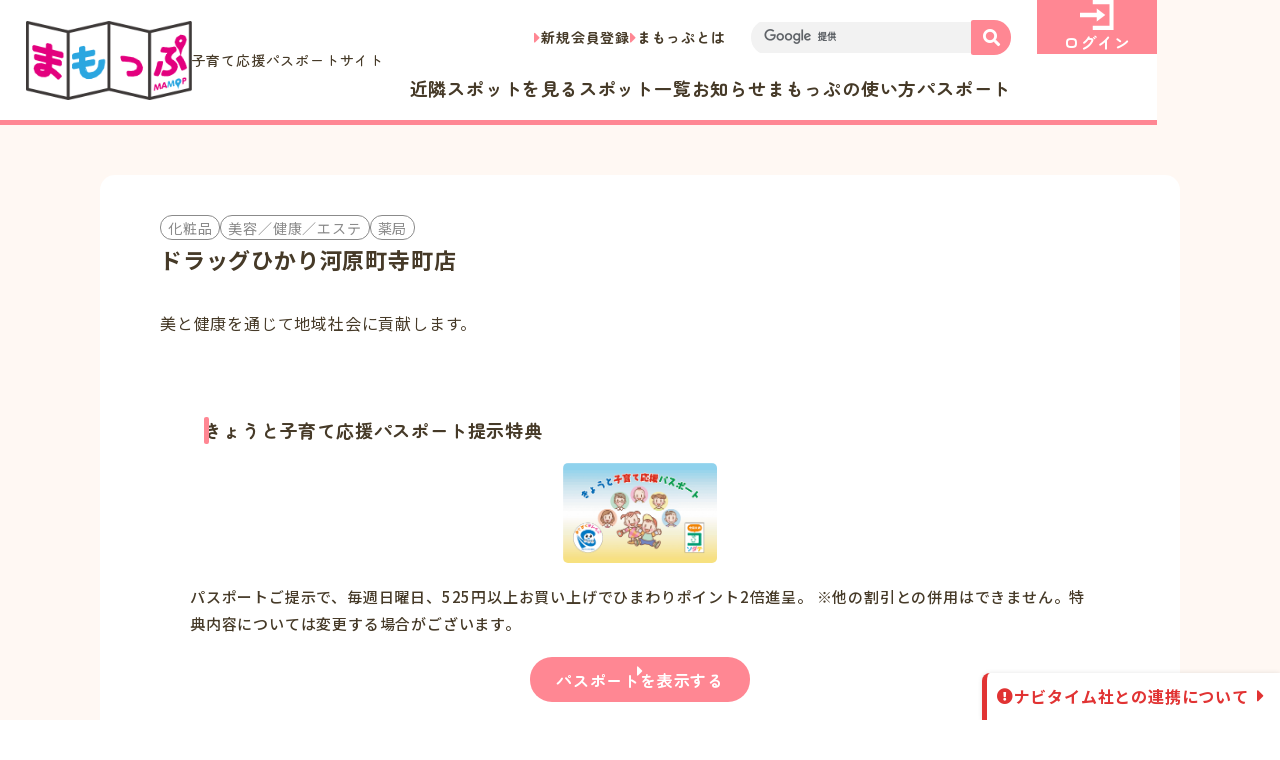

--- FILE ---
content_type: text/html; charset=UTF-8
request_url: https://mamop.jp/20170303/81676
body_size: 12631
content:
<!DOCTYPE html>
<html dir="ltr" lang="ja"
	prefix="og: https://ogp.me/ns#" >
<head>

<!-- Google Tag Manager -->
<script>(function(w,d,s,l,i){w[l]=w[l]||[];w[l].push({'gtm.start':
new Date().getTime(),event:'gtm.js'});var f=d.getElementsByTagName(s)[0],
j=d.createElement(s),dl=l!='dataLayer'?'&l='+l:'';j.async=true;j.src=
'https://www.googletagmanager.com/gtm.js?id='+i+dl;f.parentNode.insertBefore(j,f);
})(window,document,'script','dataLayer','GTM-MNS6KCXS');</script>
<!-- End Google Tag Manager -->

<!-- Google tag (gtag.js) -->
<script async src="https://www.googletagmanager.com/gtag/js?id=G-LTLT3HP0J9"></script>
<script>
  window.dataLayer = window.dataLayer || [];
  function gtag(){dataLayer.push(arguments);}
  gtag('js', new Date());

  gtag('config', 'G-LTLT3HP0J9');
</script>

	<meta charset="UTF-8">

  <meta name="viewport" content="width=device-width">

	<meta name="format-detection" content="telephone=no,address=no,email=no">

	<!-- web font -->
  <link rel="preconnect" href="https://fonts.googleapis.com">
  <link rel="preconnect" href="https://fonts.gstatic.com" crossorigin>
  <link href="https://fonts.googleapis.com/css2?family=Zen+Maru+Gothic:wght@400;500;700&family=Noto+Sans+JP:wght@400;500;700&display=swap" rel="stylesheet">

  <link rel="preconnect" href="https://use.fontawesome.com">
  <link rel="stylesheet" href="https://use.fontawesome.com/releases/v5.15.2/css/all.css">

	<meta name="copyright" content="Copyright 京都府子育て環境日本一推進会議まもっぷ運営事務局：京都府健康福祉部こども・子育て総合支援室">

<title>ドラッグひかり河原町寺町店 | 「まもっぷ」（きょうと子育て応援パスポートアプリ）</title>

		<!-- All in One SEO 4.2.3.1 -->
		<meta name="robots" content="max-image-preview:large" />
		<link rel="canonical" href="https://mamop.jp/20170303/81676" />
		<meta name="generator" content="All in One SEO (AIOSEO) 4.2.3.1 " />
		<meta property="og:locale" content="ja_JP" />
		<meta property="og:site_name" content="「まもっぷ」（きょうと子育て応援パスポートアプリ）" />
		<meta property="og:type" content="article" />
		<meta property="og:title" content="ドラッグひかり河原町寺町店 | 「まもっぷ」（きょうと子育て応援パスポートアプリ）" />
		<meta property="og:url" content="https://mamop.jp/20170303/81676" />
		<meta property="og:image" content="https://mamop.jp/wp-content/uploads/2022/09/OGP-1.png" />
		<meta property="og:image:secure_url" content="https://mamop.jp/wp-content/uploads/2022/09/OGP-1.png" />
		<meta property="og:image:width" content="1200" />
		<meta property="og:image:height" content="630" />
		<meta property="article:published_time" content="2015-04-03T20:00:00+00:00" />
		<meta property="article:modified_time" content="2024-10-04T01:45:46+00:00" />
		<meta name="twitter:card" content="summary" />
		<meta name="twitter:title" content="ドラッグひかり河原町寺町店 | 「まもっぷ」（きょうと子育て応援パスポートアプリ）" />
		<meta name="twitter:image" content="https://mamop.jp/wp-content/uploads/2022/09/OGP-1.png" />
		<meta name="google" content="nositelinkssearchbox" />
		<script type="application/ld+json" class="aioseo-schema">
			{"@context":"https:\/\/schema.org","@graph":[{"@type":"WebSite","@id":"https:\/\/mamop.jp\/#website","url":"https:\/\/mamop.jp\/","name":"\u300c\u307e\u3082\u3063\u3077\u300d\uff08\u304d\u3087\u3046\u3068\u5b50\u80b2\u3066\u5fdc\u63f4\u30d1\u30b9\u30dd\u30fc\u30c8\u30a2\u30d7\u30ea\uff09","description":"\u307e\u3082\u3063\u3077\u3067\u306f\u3001\u304d\u3087\u3046\u3068\u5b50\u80b2\u3066\u5fdc\u63f4\u30d1\u30b9\u30dd\u30fc\u30c8\u304c\u4f7f\u3048\u308b\u304a\u5e97\u306e\u691c\u7d22\u3084\u3001\u96fb\u5b50\u7248\u30d1\u30b9\u30dd\u30fc\u30c8\u306e\u8868\u793a\u304c\u3067\u304d\u307e\u3059\u3002\u4eac\u90fd\u5e9c\u5185\u306b\u5728\u4f4f\u3067\u3042\u308a\u300118\u6b73\u672a\u6e80\u306e\u304a\u5b50\u3055\u3093\u3084\u598a\u5a20\u4e2d\u306e\u65b9\u304c\u3044\u308b\u3054\u5bb6\u65cf\u3067\u3042\u308c\u3070\u4f7f\u7528\u3044\u305f\u3060\u3051\u307e\u3059\u3002","inLanguage":"ja","publisher":{"@id":"https:\/\/mamop.jp\/#organization"}},{"@type":"Organization","@id":"https:\/\/mamop.jp\/#organization","name":"\u300c\u307e\u3082\u3063\u3077\u300d\uff08\u304d\u3087\u3046\u3068\u5b50\u80b2\u3066\u5fdc\u63f4\u30d1\u30b9\u30dd\u30fc\u30c8\u30a2\u30d7\u30ea\uff09","url":"https:\/\/mamop.jp\/"},{"@type":"BreadcrumbList","@id":"https:\/\/mamop.jp\/20170303\/81676#breadcrumblist","itemListElement":[{"@type":"ListItem","@id":"https:\/\/mamop.jp\/#listItem","position":1,"item":{"@type":"WebPage","@id":"https:\/\/mamop.jp\/","name":"\u30db\u30fc\u30e0","description":"\u307e\u3082\u3063\u3077\u3067\u306f\u3001\u304d\u3087\u3046\u3068\u5b50\u80b2\u3066\u5fdc\u63f4\u30d1\u30b9\u30dd\u30fc\u30c8\u304c\u4f7f\u3048\u308b\u304a\u5e97\u306e\u691c\u7d22\u3084\u3001\u96fb\u5b50\u7248\u30d1\u30b9\u30dd\u30fc\u30c8\u306e\u8868\u793a\u304c\u3067\u304d\u307e\u3059\u3002\u4eac\u90fd\u5e9c\u5185\u306b\u5728\u4f4f\u3067\u3042\u308a\u300118\u6b73\u672a\u6e80\u306e\u304a\u5b50\u3055\u3093\u3084\u598a\u5a20\u4e2d\u306e\u65b9\u304c\u3044\u308b\u3054\u5bb6\u65cf\u3067\u3042\u308c\u3070\u4f7f\u7528\u3044\u305f\u3060\u3051\u307e\u3059\u3002","url":"https:\/\/mamop.jp\/"}}]},{"@type":"Person","@id":"https:\/\/mamop.jp\/author\/mamop#author","url":"https:\/\/mamop.jp\/author\/mamop","name":"\u307e\u3082\u3063\u3077\u904b\u55b6\u4e8b\u52d9\u5c40","image":{"@type":"ImageObject","@id":"https:\/\/mamop.jp\/20170303\/81676#authorImage","url":"https:\/\/mamop.jp\/wp-content\/uploads\/2015\/03\/icon152.png","width":96,"height":96,"caption":"\u307e\u3082\u3063\u3077\u904b\u55b6\u4e8b\u52d9\u5c40"}},{"@type":"WebPage","@id":"https:\/\/mamop.jp\/20170303\/81676#webpage","url":"https:\/\/mamop.jp\/20170303\/81676","name":"\u30c9\u30e9\u30c3\u30b0\u3072\u304b\u308a\u6cb3\u539f\u753a\u5bfa\u753a\u5e97 | \u300c\u307e\u3082\u3063\u3077\u300d\uff08\u304d\u3087\u3046\u3068\u5b50\u80b2\u3066\u5fdc\u63f4\u30d1\u30b9\u30dd\u30fc\u30c8\u30a2\u30d7\u30ea\uff09","inLanguage":"ja","isPartOf":{"@id":"https:\/\/mamop.jp\/#website"},"breadcrumb":{"@id":"https:\/\/mamop.jp\/20170303\/81676#breadcrumblist"},"author":"https:\/\/mamop.jp\/author\/mamop#author","creator":"https:\/\/mamop.jp\/author\/mamop#author","datePublished":"2015-04-03T20:00:00+09:00","dateModified":"2024-10-04T01:45:46+09:00"},{"@type":"Article","@id":"https:\/\/mamop.jp\/20170303\/81676#article","name":"\u30c9\u30e9\u30c3\u30b0\u3072\u304b\u308a\u6cb3\u539f\u753a\u5bfa\u753a\u5e97 | \u300c\u307e\u3082\u3063\u3077\u300d\uff08\u304d\u3087\u3046\u3068\u5b50\u80b2\u3066\u5fdc\u63f4\u30d1\u30b9\u30dd\u30fc\u30c8\u30a2\u30d7\u30ea\uff09","inLanguage":"ja","headline":"\u30c9\u30e9\u30c3\u30b0\u3072\u304b\u308a\u6cb3\u539f\u753a\u5bfa\u753a\u5e97","author":{"@id":"https:\/\/mamop.jp\/author\/mamop#author"},"publisher":{"@id":"https:\/\/mamop.jp\/#organization"},"datePublished":"2015-04-03T20:00:00+09:00","dateModified":"2024-10-04T01:45:46+09:00","articleSection":"\u5354\u8cdb\u5e97\u8217, \u30b9\u30dd\u30c3\u30c8\u60c5\u5831, \u5316\u7ca7\u54c1, \u7f8e\u5bb9\uff0f\u5065\u5eb7\uff0f\u30a8\u30b9\u30c6, \u85ac\u5c40, \u4eac\u90fd\u5e02, \u4eac\u90fd\u5e02\u4e0b\u4eac\u533a, \u5404\u7a2e\u30dd\u30a4\u30f3\u30c8\u30fb\u5272\u5f15","mainEntityOfPage":{"@id":"https:\/\/mamop.jp\/20170303\/81676#webpage"},"isPartOf":{"@id":"https:\/\/mamop.jp\/20170303\/81676#webpage"}}]}
		</script>
		<!-- All in One SEO -->

<link rel='dns-prefetch' href='//www.google.com' />
<link rel='dns-prefetch' href='//cdnjs.cloudflare.com' />
<link rel='dns-prefetch' href='//maps.googleapis.com' />
<link rel='dns-prefetch' href='//s.w.org' />
<link rel="alternate" type="application/rss+xml" title="「まもっぷ」（きょうと子育て応援パスポートアプリ） &raquo; ドラッグひかり河原町寺町店 のコメントのフィード" href="https://mamop.jp/20170303/81676/feed" />
<script>
window._wpemojiSettings = {"baseUrl":"https:\/\/s.w.org\/images\/core\/emoji\/13.1.0\/72x72\/","ext":".png","svgUrl":"https:\/\/s.w.org\/images\/core\/emoji\/13.1.0\/svg\/","svgExt":".svg","source":{"concatemoji":"https:\/\/mamop.jp\/wp-includes\/js\/wp-emoji-release.min.js?ver=5.9.12"}};
/*! This file is auto-generated */
!function(e,a,t){var n,r,o,i=a.createElement("canvas"),p=i.getContext&&i.getContext("2d");function s(e,t){var a=String.fromCharCode;p.clearRect(0,0,i.width,i.height),p.fillText(a.apply(this,e),0,0);e=i.toDataURL();return p.clearRect(0,0,i.width,i.height),p.fillText(a.apply(this,t),0,0),e===i.toDataURL()}function c(e){var t=a.createElement("script");t.src=e,t.defer=t.type="text/javascript",a.getElementsByTagName("head")[0].appendChild(t)}for(o=Array("flag","emoji"),t.supports={everything:!0,everythingExceptFlag:!0},r=0;r<o.length;r++)t.supports[o[r]]=function(e){if(!p||!p.fillText)return!1;switch(p.textBaseline="top",p.font="600 32px Arial",e){case"flag":return s([127987,65039,8205,9895,65039],[127987,65039,8203,9895,65039])?!1:!s([55356,56826,55356,56819],[55356,56826,8203,55356,56819])&&!s([55356,57332,56128,56423,56128,56418,56128,56421,56128,56430,56128,56423,56128,56447],[55356,57332,8203,56128,56423,8203,56128,56418,8203,56128,56421,8203,56128,56430,8203,56128,56423,8203,56128,56447]);case"emoji":return!s([10084,65039,8205,55357,56613],[10084,65039,8203,55357,56613])}return!1}(o[r]),t.supports.everything=t.supports.everything&&t.supports[o[r]],"flag"!==o[r]&&(t.supports.everythingExceptFlag=t.supports.everythingExceptFlag&&t.supports[o[r]]);t.supports.everythingExceptFlag=t.supports.everythingExceptFlag&&!t.supports.flag,t.DOMReady=!1,t.readyCallback=function(){t.DOMReady=!0},t.supports.everything||(n=function(){t.readyCallback()},a.addEventListener?(a.addEventListener("DOMContentLoaded",n,!1),e.addEventListener("load",n,!1)):(e.attachEvent("onload",n),a.attachEvent("onreadystatechange",function(){"complete"===a.readyState&&t.readyCallback()})),(n=t.source||{}).concatemoji?c(n.concatemoji):n.wpemoji&&n.twemoji&&(c(n.twemoji),c(n.wpemoji)))}(window,document,window._wpemojiSettings);
</script>
<style>
img.wp-smiley,
img.emoji {
	display: inline !important;
	border: none !important;
	box-shadow: none !important;
	height: 1em !important;
	width: 1em !important;
	margin: 0 0.07em !important;
	vertical-align: -0.1em !important;
	background: none !important;
	padding: 0 !important;
}
</style>
	<link rel='stylesheet' id='wpfp-css' href='https://mamop.jp/wp-content/plugins/wp-favorite-posts/wpfp.css' type='text/css' />
<link rel='stylesheet' id='wp-block-library-css'  href='https://mamop.jp/wp-includes/css/dist/block-library/style.min.css?ver=5.9.12' media='all' />
<style id='global-styles-inline-css'>
body{--wp--preset--color--black: #000000;--wp--preset--color--cyan-bluish-gray: #abb8c3;--wp--preset--color--white: #ffffff;--wp--preset--color--pale-pink: #f78da7;--wp--preset--color--vivid-red: #cf2e2e;--wp--preset--color--luminous-vivid-orange: #ff6900;--wp--preset--color--luminous-vivid-amber: #fcb900;--wp--preset--color--light-green-cyan: #7bdcb5;--wp--preset--color--vivid-green-cyan: #00d084;--wp--preset--color--pale-cyan-blue: #8ed1fc;--wp--preset--color--vivid-cyan-blue: #0693e3;--wp--preset--color--vivid-purple: #9b51e0;--wp--preset--gradient--vivid-cyan-blue-to-vivid-purple: linear-gradient(135deg,rgba(6,147,227,1) 0%,rgb(155,81,224) 100%);--wp--preset--gradient--light-green-cyan-to-vivid-green-cyan: linear-gradient(135deg,rgb(122,220,180) 0%,rgb(0,208,130) 100%);--wp--preset--gradient--luminous-vivid-amber-to-luminous-vivid-orange: linear-gradient(135deg,rgba(252,185,0,1) 0%,rgba(255,105,0,1) 100%);--wp--preset--gradient--luminous-vivid-orange-to-vivid-red: linear-gradient(135deg,rgba(255,105,0,1) 0%,rgb(207,46,46) 100%);--wp--preset--gradient--very-light-gray-to-cyan-bluish-gray: linear-gradient(135deg,rgb(238,238,238) 0%,rgb(169,184,195) 100%);--wp--preset--gradient--cool-to-warm-spectrum: linear-gradient(135deg,rgb(74,234,220) 0%,rgb(151,120,209) 20%,rgb(207,42,186) 40%,rgb(238,44,130) 60%,rgb(251,105,98) 80%,rgb(254,248,76) 100%);--wp--preset--gradient--blush-light-purple: linear-gradient(135deg,rgb(255,206,236) 0%,rgb(152,150,240) 100%);--wp--preset--gradient--blush-bordeaux: linear-gradient(135deg,rgb(254,205,165) 0%,rgb(254,45,45) 50%,rgb(107,0,62) 100%);--wp--preset--gradient--luminous-dusk: linear-gradient(135deg,rgb(255,203,112) 0%,rgb(199,81,192) 50%,rgb(65,88,208) 100%);--wp--preset--gradient--pale-ocean: linear-gradient(135deg,rgb(255,245,203) 0%,rgb(182,227,212) 50%,rgb(51,167,181) 100%);--wp--preset--gradient--electric-grass: linear-gradient(135deg,rgb(202,248,128) 0%,rgb(113,206,126) 100%);--wp--preset--gradient--midnight: linear-gradient(135deg,rgb(2,3,129) 0%,rgb(40,116,252) 100%);--wp--preset--duotone--dark-grayscale: url('#wp-duotone-dark-grayscale');--wp--preset--duotone--grayscale: url('#wp-duotone-grayscale');--wp--preset--duotone--purple-yellow: url('#wp-duotone-purple-yellow');--wp--preset--duotone--blue-red: url('#wp-duotone-blue-red');--wp--preset--duotone--midnight: url('#wp-duotone-midnight');--wp--preset--duotone--magenta-yellow: url('#wp-duotone-magenta-yellow');--wp--preset--duotone--purple-green: url('#wp-duotone-purple-green');--wp--preset--duotone--blue-orange: url('#wp-duotone-blue-orange');--wp--preset--font-size--small: 13px;--wp--preset--font-size--medium: 20px;--wp--preset--font-size--large: 36px;--wp--preset--font-size--x-large: 42px;}.has-black-color{color: var(--wp--preset--color--black) !important;}.has-cyan-bluish-gray-color{color: var(--wp--preset--color--cyan-bluish-gray) !important;}.has-white-color{color: var(--wp--preset--color--white) !important;}.has-pale-pink-color{color: var(--wp--preset--color--pale-pink) !important;}.has-vivid-red-color{color: var(--wp--preset--color--vivid-red) !important;}.has-luminous-vivid-orange-color{color: var(--wp--preset--color--luminous-vivid-orange) !important;}.has-luminous-vivid-amber-color{color: var(--wp--preset--color--luminous-vivid-amber) !important;}.has-light-green-cyan-color{color: var(--wp--preset--color--light-green-cyan) !important;}.has-vivid-green-cyan-color{color: var(--wp--preset--color--vivid-green-cyan) !important;}.has-pale-cyan-blue-color{color: var(--wp--preset--color--pale-cyan-blue) !important;}.has-vivid-cyan-blue-color{color: var(--wp--preset--color--vivid-cyan-blue) !important;}.has-vivid-purple-color{color: var(--wp--preset--color--vivid-purple) !important;}.has-black-background-color{background-color: var(--wp--preset--color--black) !important;}.has-cyan-bluish-gray-background-color{background-color: var(--wp--preset--color--cyan-bluish-gray) !important;}.has-white-background-color{background-color: var(--wp--preset--color--white) !important;}.has-pale-pink-background-color{background-color: var(--wp--preset--color--pale-pink) !important;}.has-vivid-red-background-color{background-color: var(--wp--preset--color--vivid-red) !important;}.has-luminous-vivid-orange-background-color{background-color: var(--wp--preset--color--luminous-vivid-orange) !important;}.has-luminous-vivid-amber-background-color{background-color: var(--wp--preset--color--luminous-vivid-amber) !important;}.has-light-green-cyan-background-color{background-color: var(--wp--preset--color--light-green-cyan) !important;}.has-vivid-green-cyan-background-color{background-color: var(--wp--preset--color--vivid-green-cyan) !important;}.has-pale-cyan-blue-background-color{background-color: var(--wp--preset--color--pale-cyan-blue) !important;}.has-vivid-cyan-blue-background-color{background-color: var(--wp--preset--color--vivid-cyan-blue) !important;}.has-vivid-purple-background-color{background-color: var(--wp--preset--color--vivid-purple) !important;}.has-black-border-color{border-color: var(--wp--preset--color--black) !important;}.has-cyan-bluish-gray-border-color{border-color: var(--wp--preset--color--cyan-bluish-gray) !important;}.has-white-border-color{border-color: var(--wp--preset--color--white) !important;}.has-pale-pink-border-color{border-color: var(--wp--preset--color--pale-pink) !important;}.has-vivid-red-border-color{border-color: var(--wp--preset--color--vivid-red) !important;}.has-luminous-vivid-orange-border-color{border-color: var(--wp--preset--color--luminous-vivid-orange) !important;}.has-luminous-vivid-amber-border-color{border-color: var(--wp--preset--color--luminous-vivid-amber) !important;}.has-light-green-cyan-border-color{border-color: var(--wp--preset--color--light-green-cyan) !important;}.has-vivid-green-cyan-border-color{border-color: var(--wp--preset--color--vivid-green-cyan) !important;}.has-pale-cyan-blue-border-color{border-color: var(--wp--preset--color--pale-cyan-blue) !important;}.has-vivid-cyan-blue-border-color{border-color: var(--wp--preset--color--vivid-cyan-blue) !important;}.has-vivid-purple-border-color{border-color: var(--wp--preset--color--vivid-purple) !important;}.has-vivid-cyan-blue-to-vivid-purple-gradient-background{background: var(--wp--preset--gradient--vivid-cyan-blue-to-vivid-purple) !important;}.has-light-green-cyan-to-vivid-green-cyan-gradient-background{background: var(--wp--preset--gradient--light-green-cyan-to-vivid-green-cyan) !important;}.has-luminous-vivid-amber-to-luminous-vivid-orange-gradient-background{background: var(--wp--preset--gradient--luminous-vivid-amber-to-luminous-vivid-orange) !important;}.has-luminous-vivid-orange-to-vivid-red-gradient-background{background: var(--wp--preset--gradient--luminous-vivid-orange-to-vivid-red) !important;}.has-very-light-gray-to-cyan-bluish-gray-gradient-background{background: var(--wp--preset--gradient--very-light-gray-to-cyan-bluish-gray) !important;}.has-cool-to-warm-spectrum-gradient-background{background: var(--wp--preset--gradient--cool-to-warm-spectrum) !important;}.has-blush-light-purple-gradient-background{background: var(--wp--preset--gradient--blush-light-purple) !important;}.has-blush-bordeaux-gradient-background{background: var(--wp--preset--gradient--blush-bordeaux) !important;}.has-luminous-dusk-gradient-background{background: var(--wp--preset--gradient--luminous-dusk) !important;}.has-pale-ocean-gradient-background{background: var(--wp--preset--gradient--pale-ocean) !important;}.has-electric-grass-gradient-background{background: var(--wp--preset--gradient--electric-grass) !important;}.has-midnight-gradient-background{background: var(--wp--preset--gradient--midnight) !important;}.has-small-font-size{font-size: var(--wp--preset--font-size--small) !important;}.has-medium-font-size{font-size: var(--wp--preset--font-size--medium) !important;}.has-large-font-size{font-size: var(--wp--preset--font-size--large) !important;}.has-x-large-font-size{font-size: var(--wp--preset--font-size--x-large) !important;}
</style>
<link rel='stylesheet' id='contact-form-7-css'  href='https://mamop.jp/wp-content/plugins/contact-form-7/includes/css/styles.css?ver=5.6.3' media='all' />
<link rel='stylesheet' id='jquery-ui-css'  href='https://mamop.jp/wp-content/themes/mamop-new/assets/css/jquery-ui.min.css?ver=1.12.1' media='all' />
<link rel='stylesheet' id='ionicons-css'  href='https://mamop.jp/wp-content/themes/mamop-new/assets/css/ionicons/css/ionicons.min.css?ver=2.0.0' media='all' />
<link rel='stylesheet' id='slick-css'  href='https://mamop.jp/wp-content/themes/mamop-new/assets/css/slick.css?ver=1.8.1' media='all' />
<link rel='stylesheet' id='slick-theme-css'  href='https://mamop.jp/wp-content/themes/mamop-new/assets/css/slick-theme.css?ver=1.8.1' media='all' />
<link rel='stylesheet' id='fullcalendar-main-css'  href='https://mamop.jp/wp-content/themes/mamop-new/assets/css/fullcalendar-main.min.css?ver=5.5.0' media='all' />
<link rel='stylesheet' id='luminous-css'  href='https://mamop.jp/wp-content/themes/mamop-new/assets/css/luminous-basic.min.css?ver=2.3.4' media='all' />
<link rel='stylesheet' id='mycred-front-css'  href='https://mamop.jp/wp-content/plugins/mycred/assets/css/mycred-front.css?ver=2.0.2' media='all' />
<script id='jquery-core-js-extra'>
var site_global = {"base_url":"https:\/\/mamop.jp\/","file_uri":"https:\/\/mamop.jp\/wp-content\/themes\/mamop-new\/","ajax":"https:\/\/mamop.jp\/wp-admin\/admin-ajax.php","mamop":{"kiji":"https:\/\/mamop.jp\/wp-json\/v1\/mamop\/kiji","spot":"https:\/\/mamop.jp\/wp-json\/v1\/mamop\/spot","map":"https:\/\/mamop.jp\/wp-json\/v1\/mamop\/map","singular":"https:\/\/mamop.jp\/wp-json\/v1\/mamop\/singular","calendar":"https:\/\/mamop.jp\/wp-json\/v1\/mamop\/event-calendar"},"is_user_logged_in":"","data":{"area":false},"tab":"0"};
</script>
<script src='https://mamop.jp/wp-includes/js/jquery/jquery.min.js?ver=3.6.0' id='jquery-core-js'></script>
<script src='https://mamop.jp/wp-includes/js/jquery/jquery-migrate.min.js?ver=3.3.2' id='jquery-migrate-js'></script>
<script src='https://mamop.jp/wp-content/plugins/wp-favorite-posts/script.js?ver=1.6.8' id='wp-favorite-posts-js'></script>
<script src='https://mamop.jp/wp-content/plugins/google-analyticator/external-tracking.min.js?ver=6.5.4' id='ga-external-tracking-js'></script>
<style type="text/css">.inv-recaptcha-holder{display:none !important}</style><!-- Google Analytics Tracking by Google Analyticator 6.5.4: http://www.videousermanuals.com/google-analyticator/ -->
<script type="text/javascript">
    var analyticsFileTypes = [''];
    var analyticsSnippet = 'disabled';
    var analyticsEventTracking = 'enabled';
</script>
<script type="text/javascript">
	(function(i,s,o,g,r,a,m){i['GoogleAnalyticsObject']=r;i[r]=i[r]||function(){
	(i[r].q=i[r].q||[]).push(arguments)},i[r].l=1*new Date();a=s.createElement(o),
	m=s.getElementsByTagName(o)[0];a.async=1;a.src=g;m.parentNode.insertBefore(a,m)
	})(window,document,'script','//www.google-analytics.com/analytics.js','ga');
	ga('create', 'UA-61390811-1', 'auto');
 
	ga('send', 'pageview');
</script>

<!-- Splide -->
<link rel="stylesheet" href="/assets/css/splide-core.min.css">
<!-- lightbox2 -->
<link rel="stylesheet" href="/assets/lightbox/css/lightbox.min.css">

<!-- css -->
  <link rel="stylesheet" href="/assets/css/common.min.css?v=20260122-160957">
 
  <link rel="stylesheet" href="/assets/css/single.min.css?v=20260122-160957">

<!-- js -->
	<link rel="prefetch" href="/assets/js/jquery.min.js" as="script">
  <link rel="prefetch" href="/assets/js/base.js" as="script">
  <script src="/assets/js/jquery.min.js"></script>

<!-- icon -->
  <link rel="shortcut icon" href="https://mamop.jp/favicon.ico">
	<link rel="apple-touch-icon" href="https://mamop.jp/assets/img/common/desktop-icon-512.png">
</head>


<body class="post-template-default single single-post postid-81676 single-format-standard">

<!-- Google Tag Manager (noscript) -->
<noscript><iframe src="https://www.googletagmanager.com/ns.html?id=GTM-MNS6KCXS"
height="0" width="0" style="display:none;visibility:hidden"></iframe></noscript>
<!-- End Google Tag Manager (noscript) -->
 

<svg xmlns="http://www.w3.org/2000/svg" viewBox="0 0 0 0" width="0" height="0" focusable="false" role="none" style="visibility: hidden; position: absolute; left: -9999px; overflow: hidden;" ><defs><filter id="wp-duotone-dark-grayscale"><feColorMatrix color-interpolation-filters="sRGB" type="matrix" values=" .299 .587 .114 0 0 .299 .587 .114 0 0 .299 .587 .114 0 0 .299 .587 .114 0 0 " /><feComponentTransfer color-interpolation-filters="sRGB" ><feFuncR type="table" tableValues="0 0.49803921568627" /><feFuncG type="table" tableValues="0 0.49803921568627" /><feFuncB type="table" tableValues="0 0.49803921568627" /><feFuncA type="table" tableValues="1 1" /></feComponentTransfer><feComposite in2="SourceGraphic" operator="in" /></filter></defs></svg><svg xmlns="http://www.w3.org/2000/svg" viewBox="0 0 0 0" width="0" height="0" focusable="false" role="none" style="visibility: hidden; position: absolute; left: -9999px; overflow: hidden;" ><defs><filter id="wp-duotone-grayscale"><feColorMatrix color-interpolation-filters="sRGB" type="matrix" values=" .299 .587 .114 0 0 .299 .587 .114 0 0 .299 .587 .114 0 0 .299 .587 .114 0 0 " /><feComponentTransfer color-interpolation-filters="sRGB" ><feFuncR type="table" tableValues="0 1" /><feFuncG type="table" tableValues="0 1" /><feFuncB type="table" tableValues="0 1" /><feFuncA type="table" tableValues="1 1" /></feComponentTransfer><feComposite in2="SourceGraphic" operator="in" /></filter></defs></svg><svg xmlns="http://www.w3.org/2000/svg" viewBox="0 0 0 0" width="0" height="0" focusable="false" role="none" style="visibility: hidden; position: absolute; left: -9999px; overflow: hidden;" ><defs><filter id="wp-duotone-purple-yellow"><feColorMatrix color-interpolation-filters="sRGB" type="matrix" values=" .299 .587 .114 0 0 .299 .587 .114 0 0 .299 .587 .114 0 0 .299 .587 .114 0 0 " /><feComponentTransfer color-interpolation-filters="sRGB" ><feFuncR type="table" tableValues="0.54901960784314 0.98823529411765" /><feFuncG type="table" tableValues="0 1" /><feFuncB type="table" tableValues="0.71764705882353 0.25490196078431" /><feFuncA type="table" tableValues="1 1" /></feComponentTransfer><feComposite in2="SourceGraphic" operator="in" /></filter></defs></svg><svg xmlns="http://www.w3.org/2000/svg" viewBox="0 0 0 0" width="0" height="0" focusable="false" role="none" style="visibility: hidden; position: absolute; left: -9999px; overflow: hidden;" ><defs><filter id="wp-duotone-blue-red"><feColorMatrix color-interpolation-filters="sRGB" type="matrix" values=" .299 .587 .114 0 0 .299 .587 .114 0 0 .299 .587 .114 0 0 .299 .587 .114 0 0 " /><feComponentTransfer color-interpolation-filters="sRGB" ><feFuncR type="table" tableValues="0 1" /><feFuncG type="table" tableValues="0 0.27843137254902" /><feFuncB type="table" tableValues="0.5921568627451 0.27843137254902" /><feFuncA type="table" tableValues="1 1" /></feComponentTransfer><feComposite in2="SourceGraphic" operator="in" /></filter></defs></svg><svg xmlns="http://www.w3.org/2000/svg" viewBox="0 0 0 0" width="0" height="0" focusable="false" role="none" style="visibility: hidden; position: absolute; left: -9999px; overflow: hidden;" ><defs><filter id="wp-duotone-midnight"><feColorMatrix color-interpolation-filters="sRGB" type="matrix" values=" .299 .587 .114 0 0 .299 .587 .114 0 0 .299 .587 .114 0 0 .299 .587 .114 0 0 " /><feComponentTransfer color-interpolation-filters="sRGB" ><feFuncR type="table" tableValues="0 0" /><feFuncG type="table" tableValues="0 0.64705882352941" /><feFuncB type="table" tableValues="0 1" /><feFuncA type="table" tableValues="1 1" /></feComponentTransfer><feComposite in2="SourceGraphic" operator="in" /></filter></defs></svg><svg xmlns="http://www.w3.org/2000/svg" viewBox="0 0 0 0" width="0" height="0" focusable="false" role="none" style="visibility: hidden; position: absolute; left: -9999px; overflow: hidden;" ><defs><filter id="wp-duotone-magenta-yellow"><feColorMatrix color-interpolation-filters="sRGB" type="matrix" values=" .299 .587 .114 0 0 .299 .587 .114 0 0 .299 .587 .114 0 0 .299 .587 .114 0 0 " /><feComponentTransfer color-interpolation-filters="sRGB" ><feFuncR type="table" tableValues="0.78039215686275 1" /><feFuncG type="table" tableValues="0 0.94901960784314" /><feFuncB type="table" tableValues="0.35294117647059 0.47058823529412" /><feFuncA type="table" tableValues="1 1" /></feComponentTransfer><feComposite in2="SourceGraphic" operator="in" /></filter></defs></svg><svg xmlns="http://www.w3.org/2000/svg" viewBox="0 0 0 0" width="0" height="0" focusable="false" role="none" style="visibility: hidden; position: absolute; left: -9999px; overflow: hidden;" ><defs><filter id="wp-duotone-purple-green"><feColorMatrix color-interpolation-filters="sRGB" type="matrix" values=" .299 .587 .114 0 0 .299 .587 .114 0 0 .299 .587 .114 0 0 .299 .587 .114 0 0 " /><feComponentTransfer color-interpolation-filters="sRGB" ><feFuncR type="table" tableValues="0.65098039215686 0.40392156862745" /><feFuncG type="table" tableValues="0 1" /><feFuncB type="table" tableValues="0.44705882352941 0.4" /><feFuncA type="table" tableValues="1 1" /></feComponentTransfer><feComposite in2="SourceGraphic" operator="in" /></filter></defs></svg><svg xmlns="http://www.w3.org/2000/svg" viewBox="0 0 0 0" width="0" height="0" focusable="false" role="none" style="visibility: hidden; position: absolute; left: -9999px; overflow: hidden;" ><defs><filter id="wp-duotone-blue-orange"><feColorMatrix color-interpolation-filters="sRGB" type="matrix" values=" .299 .587 .114 0 0 .299 .587 .114 0 0 .299 .587 .114 0 0 .299 .587 .114 0 0 " /><feComponentTransfer color-interpolation-filters="sRGB" ><feFuncR type="table" tableValues="0.098039215686275 1" /><feFuncG type="table" tableValues="0 0.66274509803922" /><feFuncB type="table" tableValues="0.84705882352941 0.41960784313725" /><feFuncA type="table" tableValues="1 1" /></feComponentTransfer><feComposite in2="SourceGraphic" operator="in" /></filter></defs></svg>

<header class="header">
	<h1 class="header_logo">
    <a href="https://mamop.jp/" class="header_logo_link">
      <img src="/assets/img/common/mamoplogo.png" alt="まもっぷ" width="166" height="79">
			子育て応援パスポートサイト
    </a>
  </h1>


	<ul class="header_sub">
		<li class="pc_only"><a href="https://mamop.jp/register/" class="header_sub_link">新規会員登録</a></li>
		<li><a href="https://mamop.jp/about/" class="header_sub_link">まもっぷとは</a></li>
	</ul>


	<p class="header_user pc_only">
		<a href="https://mamop.jp/login/" class="header_user_btn">
			<img src="/assets/img/common/icon_login.svg" alt="ログイン" height="30" loading="lazy">ログイン
		</a>
	</p>


	<nav class="header_menu">
		<div class="header_menu_search">
<!-- Googleカスタム検索エンジン -->
<script async src="https://cse.google.com/cse.js?cx=c798e5bfc1eca49e8"></script>
<div class="gcse-searchbox-only"></div>
		</div>

		<div class="header_menu_user sp_only">
			<dl class="header_menu_user_about">
				<dt><img src="/assets/img/common/mamoplogo.png" alt="まもっぷ" width="84" height="40" loading="lazy"></dt>
				<dd>子育て家庭がおでかけする時の“お守り”、<br>そして、楽しく・便利な“電子マップ”です。</dd>
				<dd class="header_menu_user_link"><a href="https://mamop.jp/about/">もっと詳しく</a></dd>
			</dl>

			<dl class="header_menu_user_register">
				<dt>まもっぷを利用するために<br>まずはログイン・会員登録をしてください</dt>
				<dd>
					<ul class="header_menu_user_register_list">
						<li><a href="https://mamop.jp/login/" class="header_menu_user_register_list_btn">ログイン</a></li>
						<li><a href="https://mamop.jp/register/" class="header_menu_user_register_list_btn">新規会員登録</a></li>
					</ul>
				</dd>
			</dl>
		</div>

		<ul class="header_menu_nav">
      <li><a href="https://mamop.jp/map/" class="header_menu_nav_link">近隣スポットを見る</a></li>
			<li><a href="https://mamop.jp/spot/" class="header_menu_nav_link">スポット一覧</a></li>
			<li><a href="https://mamop.jp/news/" class="header_menu_nav_link">お知らせ</a></li>
			<li><a href="https://mamop.jp/tutorial/" class="header_menu_nav_link">まもっぷの使い方</a></li>
			<li><a href="https://mamop.jp/passport/" class="header_menu_nav_link">パスポート</a></li>
		</ul>

		<ul class="header_menu_sub sp_only">
			<li><a href="https://mamop.jp" class="header_menu_sub_link">まもっぷトップページ</a></li>
			<li><a href="https://mamop.jp/about/" class="header_menu_sub_link">まもっぷとは</a></li>
			<li><a href="https://mamop.jp/faq/" class="header_menu_sub_link">よくある質問</a></li>
			<li><a href="https://mamop.jp/contact/" class="header_menu_sub_link">ご意見・お問合せ</a></li>
			<li><a href="https://mamop.jp/writer_entry/" class="header_menu_sub_link">ライター募集</a></li>
			<li><a href="https://mamop.jp/link/" class="header_menu_sub_link">リンク集</a></li>
			<li><a href="http://www.mfis.pref.kyoto.lg.jp/ap/qq/men/pwtpmenult01.aspx" target="_blank" class="header_menu_sub_link">医療救急を探す</a></li>
			<li><a href="https://mamop.jp/privacypolicy/" class="header_menu_sub_link">プライバシーポリシー・免責事項用規約</a></li>
			<li><a href="https://mamop.jp/tos/" class="header_menu_sub_link">利用規約</a></li>
		</ul>
	</nav>
</header>


<main class="mainContents">

<section class="single_con spot_single contents_wrp">
	<div class="single_con_head fade_in">
		<ul class="article_tag">
			<li class="article_tag_item">化粧品</li>
			<li class="article_tag_item">美容／健康／エステ</li>
			<li class="article_tag_item">薬局</li>
		</ul>

		<h1 class="single_con_head_ttl">ドラッグひかり河原町寺町店</h1>
	</div>



	<p class="single_con_pr">美と健康を通じて地域社会に貢献します。</p>



	<section class="single_con_service">
		<h2 class="ttl02">きょうと子育て応援パスポート提示特典</h2>

		<figure class="single_con_service_img">
			<img src="https://mamop.jp/wp-content/themes/mamop-new/img/passport/passport.png" alt="きょうと子育て応援パスポート" width="154" height="100" loading="lazy">
		</figure>
		<p class="single_con_service_desc">パスポートご提示で、毎週日曜日、525円以上お買い上げでひまわりポイント2倍進呈。 ※他の割引との併用はできません。特典内容については変更する場合がございます。</p>
		<p class="single_con_service_btn"><a href="https://mamop.jp/passport/" class="btn01">パスポートを表示する</a></p>
	</section>


	<div class="single_con_spec">
		<section class="single_con_spec_data">
			<h2 class="single_con_spec_ttl">基本情報</h2>

			<dl class="single_con_spec_data_detail">
				<dt class="ttl03">住所</dt>
				<dd class="single_con_spec_data_detail_desc">〒600-8028<br>京都市下京区寺町通松原下る植松町７３３番河原町ＮＮＮビル１Ｆ</dd>
			</dl>
			<dl class="single_con_spec_data_detail">
				<dt class="ttl03">アクセス</dt>
				<dd class="single_con_spec_data_detail_desc">河原町五条より徒歩5分</dd>
			</dl>
			<dl class="single_con_spec_data_detail">
				<dt class="ttl03">TEL</dt>
				<dd class="single_con_spec_data_detail_desc">075-353-1022</dd>
			</dl>
			<dl class="single_con_spec_data_detail">
				<dt class="ttl03">ホームページ</dt>
				<dd class="single_con_spec_data_detail_desc"><a href="http://www.drug-hikari.co.jp/" target="_blank" rel="noopener noreferrer">http://www.drug-hikari.co.jp/</a></dd>
			</dl>
			<dl class="single_con_spec_data_detail">
				<dt class="ttl03">営業時間</dt>
				<dd class="single_con_spec_data_detail_desc">10:00-21:00</dd>
			</dl>
			<dl class="single_con_spec_data_detail">
				<dt class="ttl03">定休日</dt>
				<dd class="single_con_spec_data_detail_desc">なし</dd>
			</dl>
		</section>

		<section class="single_con_spec_map">
			<h2 class="single_con_spec_ttl">マップ</h2>
<div id="info__map" class="info__map" data-id="81676" data-lat="34.9978737" data-lng="135.7667547" data-marker="/assets/img/map/pin_health.png"></div>
		</section>
	</div>

<section class="single_con_share">
	<h2 class="single_con_share_ttl">シェアする</h2>

	<ul class="single_con_share_list">
		<li><a href="https://twitter.com/intent/tweet?text=&url=https%3A%2F%2Fmamop.jp%2F20170303%2F81676" target="_blank" rel="noopener noreferrer"><i class="fab fa-twitter"></i></a></li>
		<li><a href="https://www.facebook.com/sharer/sharer.php?u=https%3A%2F%2Fmamop.jp%2F20170303%2F81676" target="_blank" rel="noopener noreferrer"><i class="fab fa-facebook-f"></i></a></li>
		<li><a href="https://line.me/R/share?text=%20https%3A%2F%2Fmamop.jp%2F20170303%2F81676" target="_blank" rel="noopener noreferrer"><i class="fab fa-line"></i></a></li>
		<li><a href="mailto:?subject=【まもっぷ】&#038;body=%0d%0ahttps%3A%2F%2Fmamop.jp%2F20170303%2F81676" target="_blank" rel="noopener noreferrer"><i class="fas fa-envelope"></i></a></li>
	</ul>
</section>
</section>


<!-- Splide -->
<script src="/assets/js/splide.min.js"></script>
<script>
// 画像スライダー
if($('.single_con_mv')[0]) {
	const main = new Splide('.single_con_mv', {
		type: 'slide',
		rewind: true,
		pagination: false,
		arrows: false,
	});
	const thumbnails = new Splide('.single_con_sldr', {
		isNavigation: true,
		type: 'slide',
		rewind: true,
		pagination: true,
		fixedWidth: 230,
		gap: 14,
		perPage: 4,
		perMove: 1,// 一応
		flickMaxPages: 1,// 一応
		dragMinThreshold: {
			mouse: 4,
		},
		breakpoints: {
			767: {// SP
				type: 'loop',
				focus: 'center',
				rewind: false,
				arrows: false,
				fixedWidth: 100,
				gap: 10,
				perPage: 1,
			},
		},
	});
	main.sync(thumbnails);
	main.mount();
	thumbnails.mount();
}
// UA判定（Safariなど非モダン用）+User-Agent Client Hintsでスマホ判定して「NAVITIME連携」出し分け
function showBtn() {
	$('.single_con_spec_map_navitime').addClass('is_show');
}
function hideBtn() {
	$('.single_con_spec_map_navitime').removeClass('is_show');
}
if(navigator.userAgentData) {
	navigator.userAgentData.getHighEntropyValues(["platform"])
		.then(ua => {
			const platform = ua.platform.toLowerCase();
			if(platform.includes("android") || platform.includes("ios")) showBtn();
			else hideBtn();
		})
		.catch(() => {
			hideBtn();// UA-CH エラー時は非表示
		});
}
else {
	// fallback: UA 判定
	const ua = navigator.userAgent.toLowerCase();
	const isIOS = /iphone|ipad|ipod/.test(ua);
	const isAndroid = /android/.test(ua);
	if(isIOS || isAndroid) showBtn();
	else hideBtn();
}
// 以下ページ読み込みして処理
$(function() {
	// PC メインスライダー1つ以下でスライドさせないようにする
	if($('.single_con_mv .splide__slide').length <= 1) {
		$('.single_con_mv .splide__list').addClass('noslide');
	}
	// PC サムネスライダー4つ以下でスライドさせないようにする
	if($('.single_con_sldr .splide__slide').length <= 4) {
		$('.single_con_sldr .splide__arrows').addClass('hidden');

		if($('.single_con_sldr .splide__slide').length <= 3) {
			$('.single_con_sldr .splide__list').addClass('noslide');

			// 1つ以下で非表示 ※スライダーがないとMVスライダーも出ないためcss対応
			if($('.single_con_sldr .splide__slide').length <= 1) {
				$('.single_con_sldr .splide__list').addClass('hidden');
			}
		}
	}
});
</script>


<script type="application/ld+json">
{
	"@context": "http://schema.org",
	"@type": "BreadcrumbList",
	"itemListElement": [
		{
			"@type": "ListItem",
			"position": 1,
			"item": {
				"@id": "https://mamop.jp/",
				"name": "ホーム"
			}
		},
				{
			"@type": "ListItem",
			"position": 2,
			"item": {
				"@id": "https://mamop.jp/spot/",
				"name": "スポット"
			}
		},
		{
			"@type": "ListItem",
			"position": 3,
			"item": {
				"@id": "https://mamop.jp/20170303/81676",
				"name": "ドラッグひかり河原町寺町店"
			}
		}
			]
}
</script>
<!-- lightbox2 -->
<script src="/assets/lightbox/js/lightbox.min.js"></script>


</main>


<footer class="footer">
  <section class="footer_menu">
    <h2 class="ttl01"><span class="ttl01_wrp">メニュー</span></h2>

    <ul class="footer_menu_list contents_wrp">
      <li>
        <a href="https://mamop.jp/tutorial/" class="footer_menu_list_item">
          <i class="fas fa-mobile-alt"></i>
          <p class="footer_menu_list_item_ttl">まもっぷの使い方</p>
        </a>
      </li>
      <li>
        <a href="https://mamop.jp/passport/" class="footer_menu_list_item">
          <img src="https://mamop.jp/wp-content/themes/mamop-new/img/passport/passport.png" alt="" width="120" height="78" loading="lazy">
          <p class="footer_menu_list_item_ttl">きょうと子育て応援<br>パスポートについて</p>
        </a>
      </li>
      <li>
        <a href="https://mamop.jp/usepoint/" class="footer_menu_list_item">
          <span>P</span>
          <p class="footer_menu_list_item_ttl">ポイント利用に<br>ついて</p>
        </a>
      </li>
      <li>
        <a href="http://www.mfis.pref.kyoto.lg.jp/ap/qq/men/pwtpmenult01.aspx" target="_blank" class="footer_menu_list_item">
          <i class="fas fa-briefcase-medical"></i>
          <p class="footer_menu_list_item_ttl">医療救急を探す</p>
        </a>
      </li>
    </ul>
  </section>

  <nav class="footer_bnr">
    <ul class="footer_bnr_list">
      <li>
        <a href="https://kyoto-kosodatepia.jp/" target="_blank">
          <img src="/assets/img/common/kosodatepia.png" alt="きょうと子育てピアサポートセンター 子育てに関するお悩みはこちら" loading="lazy">
        </a>
      </li>
      <li>
        <a href="https://kyoto-city.mamafre.jp/" target="_blank">
          <img src="/assets/img/common/bnr_mamafre.png" alt="はぐくーもKYOTO" loading="lazy">
        </a>
      </li>
    </ul>
  </nav>

  <section class="footer_con contents_wrp">
    <ul class="footer_con_site">
      <li class="footer_con_site_item"><a href="https://mamop.jp/faq/">よくある質問</a></li>
			<li class="footer_con_site_item"><a href="https://mamop.jp/contact/">ご意見・お問合せ</a></li>
      <li class="footer_con_site_item"><a href="https://mamop.jp/writer_entry/">ライター募集</a></li>
      <li class="footer_con_site_item"><a href="https://mamop.jp/link/">リンク集</a></li>
      <li class="footer_con_site_item"><a href="https://mamop.jp/privacypolicy/">プライバシーポリシー・免責事項用規約</a></li>
      <li class="footer_con_site_item"><a href="https://mamop.jp/tos/">利用規約</a></li>
    </ul>

    <h2 class="footer_con_logo">
      <a href="https://mamop.jp/"><img src="/assets/img/common/mamoplogo.png" alt="まもっぷ" width="144" height="68" loading="lazy"></a>
    </h2>

    <p class="footer_con_copy">京都府子育て環境日本一推進会議<br class="sp_only">まもっぷ運営事務局：<br>京都府健康福祉部こども・子育て総合支援室</p>

    <address class="footer_con_addess">
      〒602-8570<br>
      京都市上京区下立売通新町西入薮ノ内町<br>
      TEL：<a href="tel:0754144602">075-414-4602</a>　FAX：075-414-4792<br>
      電子メール：<a href="mailto:kodomo@pref.kyoto.lg.jp">kodomo@pref.kyoto.lg.jp</a>
    </address>
  </section>
</footer>


<nav class="sp_menu sp_only">
  <ul class="sp_menu_list">
    <li class="sp_menu_list_item">
      <a href="https://mamop.jp/spot/" class="sp_menu_list_item_btn">
        <img src="/assets/img/common/icon_spot.svg" alt="" height="22" loading="lazy">スポット一覧
      </a>
    </li>
    <li class="sp_menu_list_item">
      <a href="https://mamop.jp/map/" class="sp_menu_list_item_btn">
        <img src="/assets/img/common/icon_map.svg?v=20260122-160957" alt="" height="22" loading="lazy">地図で探す
      </a>
    </li>
    <li class="sp_menu_list_item">
      <a href="https://mamop.jp/passport/" class="sp_menu_list_item_btn">
        <img src="/assets/img/common/icon_passport.svg?v=20260122-160957" alt="" height="46" loading="lazy">パスポート
      </a>
    </li>
    <li class="sp_menu_list_item">
      <a href="https://mamop.jp/login/" class="sp_menu_list_item_btn">
        <img src="/assets/img/common/icon_login.svg" alt="" height="22" loading="lazy">ログイン
      </a>
    </li>
    <li class="sp_menu_list_item">
      <button class="sp_menu_list_item_btn header_menu_open"><span></span>メニュー</button>
    </li>
  </ul>
</nav>


<!-- 追従お知らせバナー -->
<p class="notice"><a href="https://mamop.jp/navitime" target="_blank" class="notice_bnr">ナビタイム社との連携について</a></p>


<!-- js -->
<script src="/assets/js/base.js?v=20260122-160957"></script>


<script src='https://mamop.jp/wp-content/plugins/contact-form-7/includes/swv/js/index.js?ver=5.6.3' id='swv-js'></script>
<script id='contact-form-7-js-extra'>
var wpcf7 = {"api":{"root":"https:\/\/mamop.jp\/wp-json\/","namespace":"contact-form-7\/v1"}};
</script>
<script src='https://mamop.jp/wp-content/plugins/contact-form-7/includes/js/index.js?ver=5.6.3' id='contact-form-7-js'></script>
<script id='google-invisible-recaptcha-js-before'>
var renderInvisibleReCaptcha = function() {

    for (var i = 0; i < document.forms.length; ++i) {
        var form = document.forms[i];
        var holder = form.querySelector('.inv-recaptcha-holder');

        if (null === holder) continue;
		holder.innerHTML = '';

         (function(frm){
			var cf7SubmitElm = frm.querySelector('.wpcf7-submit');
            var holderId = grecaptcha.render(holder,{
                'sitekey': '6LePReMUAAAAAIEzI13zo7C_F-zurV-mFaMNrnLi', 'size': 'invisible', 'badge' : 'bottomright',
                'callback' : function (recaptchaToken) {
					if((null !== cf7SubmitElm) && (typeof jQuery != 'undefined')){jQuery(frm).submit();grecaptcha.reset(holderId);return;}
					 HTMLFormElement.prototype.submit.call(frm);
                },
                'expired-callback' : function(){grecaptcha.reset(holderId);}
            });

			if(null !== cf7SubmitElm && (typeof jQuery != 'undefined') ){
				jQuery(cf7SubmitElm).off('click').on('click', function(clickEvt){
					clickEvt.preventDefault();
					grecaptcha.execute(holderId);
				});
			}
			else
			{
				frm.onsubmit = function (evt){evt.preventDefault();grecaptcha.execute(holderId);};
			}


        })(form);
    }
};
</script>
<script async defer src='https://www.google.com/recaptcha/api.js?onload=renderInvisibleReCaptcha&#038;render=explicit&#038;hl=ja' id='google-invisible-recaptcha-js'></script>
<script src='https://mamop.jp/wp-includes/js/jquery/ui/core.min.js?ver=1.13.1' id='jquery-ui-core-js'></script>
<script src='https://mamop.jp/wp-includes/js/jquery/ui/mouse.min.js?ver=1.13.1' id='jquery-ui-mouse-js'></script>
<script src='https://mamop.jp/wp-includes/js/jquery/ui/resizable.min.js?ver=1.13.1' id='jquery-ui-resizable-js'></script>
<script src='https://mamop.jp/wp-includes/js/jquery/ui/draggable.min.js?ver=1.13.1' id='jquery-ui-draggable-js'></script>
<script src='https://mamop.jp/wp-includes/js/jquery/ui/controlgroup.min.js?ver=1.13.1' id='jquery-ui-controlgroup-js'></script>
<script src='https://mamop.jp/wp-includes/js/jquery/ui/checkboxradio.min.js?ver=1.13.1' id='jquery-ui-checkboxradio-js'></script>
<script src='https://mamop.jp/wp-includes/js/jquery/ui/button.min.js?ver=1.13.1' id='jquery-ui-button-js'></script>
<script src='https://mamop.jp/wp-includes/js/jquery/ui/dialog.min.js?ver=1.13.1' id='jquery-ui-dialog-js'></script>
<script src='https://mamop.jp/wp-includes/js/jquery/ui/tabs.min.js?ver=1.13.1' id='jquery-ui-tabs-js'></script>
<!--[if lt IE 9]>
<script src='//cdnjs.cloudflare.com/ajax/libs/html5shiv/3.7.3/html5shiv.min.js?ver=3.7.3' id='html5shiv-js'></script>
<![endif]-->
<script src='https://mamop.jp/wp-content/themes/mamop-new/assets/js/slick.min.js?ver=1.8.1' id='slick-js'></script>
<script src='//maps.googleapis.com/maps/api/js?key=AIzaSyDftAqoIC7DcmQCxo3h3pEuC2SA2gkcj3A&#038;ver=1' id='maps.googleapis-js'></script>
<script src='https://mamop.jp/wp-content/themes/mamop-new/assets/js/markerclustererplus.js?ver=2.1.1' id='markerclustererplus-js'></script>
<script src='https://mamop.jp/wp-content/themes/mamop-new/assets/js/fullcalendar-main.min.js?ver=5.5.0' id='fullcalendar-main-js'></script>
<script src='https://mamop.jp/wp-content/themes/mamop-new/assets/js/fullcalendar-locale-ja.js?ver=5.5.0' id='fullcalendar-locale-ja-js'></script>
<script src='https://mamop.jp/wp-content/themes/mamop-new/assets/js/Luminous.min.js?ver=2.3.4' id='luminous-js'></script>
<script src='https://mamop.jp/wp-content/themes/mamop-new/assets/js/style.js?ver=1720767798' id='theme-style-js'></script>
<script src='https://mamop.jp/wp-content/plugins/page-links-to/dist/new-tab.js?ver=3.3.6' id='page-links-to-js'></script>
<script id='BJLL-js-extra'>
var BJLL_options = {"threshold":"768"};
</script>
<script src='https://mamop.jp/wp-content/plugins/bj-lazy-load/js/bj-lazy-load.min.js?ver=2' id='BJLL-js'></script>
<script src='https://www.google.com/recaptcha/api.js?render=6Ld3Yk0iAAAAAPb9m_czyhm0Cl4Y8SnTWEJeoE5D&#038;ver=3.0' id='google-recaptcha-js'></script>
<script src='https://mamop.jp/wp-includes/js/dist/vendor/regenerator-runtime.min.js?ver=0.13.9' id='regenerator-runtime-js'></script>
<script src='https://mamop.jp/wp-includes/js/dist/vendor/wp-polyfill.min.js?ver=3.15.0' id='wp-polyfill-js'></script>
<script id='wpcf7-recaptcha-js-extra'>
var wpcf7_recaptcha = {"sitekey":"6Ld3Yk0iAAAAAPb9m_czyhm0Cl4Y8SnTWEJeoE5D","actions":{"homepage":"homepage","contactform":"contactform"}};
</script>
<script src='https://mamop.jp/wp-content/plugins/contact-form-7/modules/recaptcha/index.js?ver=5.6.3' id='wpcf7-recaptcha-js'></script>


<script>
$(function() {
  // CF7ページの場合リキャプチャ表示
  if($('.wpcf7-form')[0]) {
    document.documentElement.style.setProperty('--recaptcha_o', 1);
    document.documentElement.style.setProperty('--recaptcha_pe', 'auto');
  }
});
</script>


</body>
</html>

--- FILE ---
content_type: text/html; charset=utf-8
request_url: https://www.google.com/recaptcha/api2/anchor?ar=1&k=6Ld3Yk0iAAAAAPb9m_czyhm0Cl4Y8SnTWEJeoE5D&co=aHR0cHM6Ly9tYW1vcC5qcDo0NDM.&hl=ja&v=PoyoqOPhxBO7pBk68S4YbpHZ&size=invisible&anchor-ms=20000&execute-ms=30000&cb=51u7b96i0nln
body_size: 49031
content:
<!DOCTYPE HTML><html dir="ltr" lang="ja"><head><meta http-equiv="Content-Type" content="text/html; charset=UTF-8">
<meta http-equiv="X-UA-Compatible" content="IE=edge">
<title>reCAPTCHA</title>
<style type="text/css">
/* cyrillic-ext */
@font-face {
  font-family: 'Roboto';
  font-style: normal;
  font-weight: 400;
  font-stretch: 100%;
  src: url(//fonts.gstatic.com/s/roboto/v48/KFO7CnqEu92Fr1ME7kSn66aGLdTylUAMa3GUBHMdazTgWw.woff2) format('woff2');
  unicode-range: U+0460-052F, U+1C80-1C8A, U+20B4, U+2DE0-2DFF, U+A640-A69F, U+FE2E-FE2F;
}
/* cyrillic */
@font-face {
  font-family: 'Roboto';
  font-style: normal;
  font-weight: 400;
  font-stretch: 100%;
  src: url(//fonts.gstatic.com/s/roboto/v48/KFO7CnqEu92Fr1ME7kSn66aGLdTylUAMa3iUBHMdazTgWw.woff2) format('woff2');
  unicode-range: U+0301, U+0400-045F, U+0490-0491, U+04B0-04B1, U+2116;
}
/* greek-ext */
@font-face {
  font-family: 'Roboto';
  font-style: normal;
  font-weight: 400;
  font-stretch: 100%;
  src: url(//fonts.gstatic.com/s/roboto/v48/KFO7CnqEu92Fr1ME7kSn66aGLdTylUAMa3CUBHMdazTgWw.woff2) format('woff2');
  unicode-range: U+1F00-1FFF;
}
/* greek */
@font-face {
  font-family: 'Roboto';
  font-style: normal;
  font-weight: 400;
  font-stretch: 100%;
  src: url(//fonts.gstatic.com/s/roboto/v48/KFO7CnqEu92Fr1ME7kSn66aGLdTylUAMa3-UBHMdazTgWw.woff2) format('woff2');
  unicode-range: U+0370-0377, U+037A-037F, U+0384-038A, U+038C, U+038E-03A1, U+03A3-03FF;
}
/* math */
@font-face {
  font-family: 'Roboto';
  font-style: normal;
  font-weight: 400;
  font-stretch: 100%;
  src: url(//fonts.gstatic.com/s/roboto/v48/KFO7CnqEu92Fr1ME7kSn66aGLdTylUAMawCUBHMdazTgWw.woff2) format('woff2');
  unicode-range: U+0302-0303, U+0305, U+0307-0308, U+0310, U+0312, U+0315, U+031A, U+0326-0327, U+032C, U+032F-0330, U+0332-0333, U+0338, U+033A, U+0346, U+034D, U+0391-03A1, U+03A3-03A9, U+03B1-03C9, U+03D1, U+03D5-03D6, U+03F0-03F1, U+03F4-03F5, U+2016-2017, U+2034-2038, U+203C, U+2040, U+2043, U+2047, U+2050, U+2057, U+205F, U+2070-2071, U+2074-208E, U+2090-209C, U+20D0-20DC, U+20E1, U+20E5-20EF, U+2100-2112, U+2114-2115, U+2117-2121, U+2123-214F, U+2190, U+2192, U+2194-21AE, U+21B0-21E5, U+21F1-21F2, U+21F4-2211, U+2213-2214, U+2216-22FF, U+2308-230B, U+2310, U+2319, U+231C-2321, U+2336-237A, U+237C, U+2395, U+239B-23B7, U+23D0, U+23DC-23E1, U+2474-2475, U+25AF, U+25B3, U+25B7, U+25BD, U+25C1, U+25CA, U+25CC, U+25FB, U+266D-266F, U+27C0-27FF, U+2900-2AFF, U+2B0E-2B11, U+2B30-2B4C, U+2BFE, U+3030, U+FF5B, U+FF5D, U+1D400-1D7FF, U+1EE00-1EEFF;
}
/* symbols */
@font-face {
  font-family: 'Roboto';
  font-style: normal;
  font-weight: 400;
  font-stretch: 100%;
  src: url(//fonts.gstatic.com/s/roboto/v48/KFO7CnqEu92Fr1ME7kSn66aGLdTylUAMaxKUBHMdazTgWw.woff2) format('woff2');
  unicode-range: U+0001-000C, U+000E-001F, U+007F-009F, U+20DD-20E0, U+20E2-20E4, U+2150-218F, U+2190, U+2192, U+2194-2199, U+21AF, U+21E6-21F0, U+21F3, U+2218-2219, U+2299, U+22C4-22C6, U+2300-243F, U+2440-244A, U+2460-24FF, U+25A0-27BF, U+2800-28FF, U+2921-2922, U+2981, U+29BF, U+29EB, U+2B00-2BFF, U+4DC0-4DFF, U+FFF9-FFFB, U+10140-1018E, U+10190-1019C, U+101A0, U+101D0-101FD, U+102E0-102FB, U+10E60-10E7E, U+1D2C0-1D2D3, U+1D2E0-1D37F, U+1F000-1F0FF, U+1F100-1F1AD, U+1F1E6-1F1FF, U+1F30D-1F30F, U+1F315, U+1F31C, U+1F31E, U+1F320-1F32C, U+1F336, U+1F378, U+1F37D, U+1F382, U+1F393-1F39F, U+1F3A7-1F3A8, U+1F3AC-1F3AF, U+1F3C2, U+1F3C4-1F3C6, U+1F3CA-1F3CE, U+1F3D4-1F3E0, U+1F3ED, U+1F3F1-1F3F3, U+1F3F5-1F3F7, U+1F408, U+1F415, U+1F41F, U+1F426, U+1F43F, U+1F441-1F442, U+1F444, U+1F446-1F449, U+1F44C-1F44E, U+1F453, U+1F46A, U+1F47D, U+1F4A3, U+1F4B0, U+1F4B3, U+1F4B9, U+1F4BB, U+1F4BF, U+1F4C8-1F4CB, U+1F4D6, U+1F4DA, U+1F4DF, U+1F4E3-1F4E6, U+1F4EA-1F4ED, U+1F4F7, U+1F4F9-1F4FB, U+1F4FD-1F4FE, U+1F503, U+1F507-1F50B, U+1F50D, U+1F512-1F513, U+1F53E-1F54A, U+1F54F-1F5FA, U+1F610, U+1F650-1F67F, U+1F687, U+1F68D, U+1F691, U+1F694, U+1F698, U+1F6AD, U+1F6B2, U+1F6B9-1F6BA, U+1F6BC, U+1F6C6-1F6CF, U+1F6D3-1F6D7, U+1F6E0-1F6EA, U+1F6F0-1F6F3, U+1F6F7-1F6FC, U+1F700-1F7FF, U+1F800-1F80B, U+1F810-1F847, U+1F850-1F859, U+1F860-1F887, U+1F890-1F8AD, U+1F8B0-1F8BB, U+1F8C0-1F8C1, U+1F900-1F90B, U+1F93B, U+1F946, U+1F984, U+1F996, U+1F9E9, U+1FA00-1FA6F, U+1FA70-1FA7C, U+1FA80-1FA89, U+1FA8F-1FAC6, U+1FACE-1FADC, U+1FADF-1FAE9, U+1FAF0-1FAF8, U+1FB00-1FBFF;
}
/* vietnamese */
@font-face {
  font-family: 'Roboto';
  font-style: normal;
  font-weight: 400;
  font-stretch: 100%;
  src: url(//fonts.gstatic.com/s/roboto/v48/KFO7CnqEu92Fr1ME7kSn66aGLdTylUAMa3OUBHMdazTgWw.woff2) format('woff2');
  unicode-range: U+0102-0103, U+0110-0111, U+0128-0129, U+0168-0169, U+01A0-01A1, U+01AF-01B0, U+0300-0301, U+0303-0304, U+0308-0309, U+0323, U+0329, U+1EA0-1EF9, U+20AB;
}
/* latin-ext */
@font-face {
  font-family: 'Roboto';
  font-style: normal;
  font-weight: 400;
  font-stretch: 100%;
  src: url(//fonts.gstatic.com/s/roboto/v48/KFO7CnqEu92Fr1ME7kSn66aGLdTylUAMa3KUBHMdazTgWw.woff2) format('woff2');
  unicode-range: U+0100-02BA, U+02BD-02C5, U+02C7-02CC, U+02CE-02D7, U+02DD-02FF, U+0304, U+0308, U+0329, U+1D00-1DBF, U+1E00-1E9F, U+1EF2-1EFF, U+2020, U+20A0-20AB, U+20AD-20C0, U+2113, U+2C60-2C7F, U+A720-A7FF;
}
/* latin */
@font-face {
  font-family: 'Roboto';
  font-style: normal;
  font-weight: 400;
  font-stretch: 100%;
  src: url(//fonts.gstatic.com/s/roboto/v48/KFO7CnqEu92Fr1ME7kSn66aGLdTylUAMa3yUBHMdazQ.woff2) format('woff2');
  unicode-range: U+0000-00FF, U+0131, U+0152-0153, U+02BB-02BC, U+02C6, U+02DA, U+02DC, U+0304, U+0308, U+0329, U+2000-206F, U+20AC, U+2122, U+2191, U+2193, U+2212, U+2215, U+FEFF, U+FFFD;
}
/* cyrillic-ext */
@font-face {
  font-family: 'Roboto';
  font-style: normal;
  font-weight: 500;
  font-stretch: 100%;
  src: url(//fonts.gstatic.com/s/roboto/v48/KFO7CnqEu92Fr1ME7kSn66aGLdTylUAMa3GUBHMdazTgWw.woff2) format('woff2');
  unicode-range: U+0460-052F, U+1C80-1C8A, U+20B4, U+2DE0-2DFF, U+A640-A69F, U+FE2E-FE2F;
}
/* cyrillic */
@font-face {
  font-family: 'Roboto';
  font-style: normal;
  font-weight: 500;
  font-stretch: 100%;
  src: url(//fonts.gstatic.com/s/roboto/v48/KFO7CnqEu92Fr1ME7kSn66aGLdTylUAMa3iUBHMdazTgWw.woff2) format('woff2');
  unicode-range: U+0301, U+0400-045F, U+0490-0491, U+04B0-04B1, U+2116;
}
/* greek-ext */
@font-face {
  font-family: 'Roboto';
  font-style: normal;
  font-weight: 500;
  font-stretch: 100%;
  src: url(//fonts.gstatic.com/s/roboto/v48/KFO7CnqEu92Fr1ME7kSn66aGLdTylUAMa3CUBHMdazTgWw.woff2) format('woff2');
  unicode-range: U+1F00-1FFF;
}
/* greek */
@font-face {
  font-family: 'Roboto';
  font-style: normal;
  font-weight: 500;
  font-stretch: 100%;
  src: url(//fonts.gstatic.com/s/roboto/v48/KFO7CnqEu92Fr1ME7kSn66aGLdTylUAMa3-UBHMdazTgWw.woff2) format('woff2');
  unicode-range: U+0370-0377, U+037A-037F, U+0384-038A, U+038C, U+038E-03A1, U+03A3-03FF;
}
/* math */
@font-face {
  font-family: 'Roboto';
  font-style: normal;
  font-weight: 500;
  font-stretch: 100%;
  src: url(//fonts.gstatic.com/s/roboto/v48/KFO7CnqEu92Fr1ME7kSn66aGLdTylUAMawCUBHMdazTgWw.woff2) format('woff2');
  unicode-range: U+0302-0303, U+0305, U+0307-0308, U+0310, U+0312, U+0315, U+031A, U+0326-0327, U+032C, U+032F-0330, U+0332-0333, U+0338, U+033A, U+0346, U+034D, U+0391-03A1, U+03A3-03A9, U+03B1-03C9, U+03D1, U+03D5-03D6, U+03F0-03F1, U+03F4-03F5, U+2016-2017, U+2034-2038, U+203C, U+2040, U+2043, U+2047, U+2050, U+2057, U+205F, U+2070-2071, U+2074-208E, U+2090-209C, U+20D0-20DC, U+20E1, U+20E5-20EF, U+2100-2112, U+2114-2115, U+2117-2121, U+2123-214F, U+2190, U+2192, U+2194-21AE, U+21B0-21E5, U+21F1-21F2, U+21F4-2211, U+2213-2214, U+2216-22FF, U+2308-230B, U+2310, U+2319, U+231C-2321, U+2336-237A, U+237C, U+2395, U+239B-23B7, U+23D0, U+23DC-23E1, U+2474-2475, U+25AF, U+25B3, U+25B7, U+25BD, U+25C1, U+25CA, U+25CC, U+25FB, U+266D-266F, U+27C0-27FF, U+2900-2AFF, U+2B0E-2B11, U+2B30-2B4C, U+2BFE, U+3030, U+FF5B, U+FF5D, U+1D400-1D7FF, U+1EE00-1EEFF;
}
/* symbols */
@font-face {
  font-family: 'Roboto';
  font-style: normal;
  font-weight: 500;
  font-stretch: 100%;
  src: url(//fonts.gstatic.com/s/roboto/v48/KFO7CnqEu92Fr1ME7kSn66aGLdTylUAMaxKUBHMdazTgWw.woff2) format('woff2');
  unicode-range: U+0001-000C, U+000E-001F, U+007F-009F, U+20DD-20E0, U+20E2-20E4, U+2150-218F, U+2190, U+2192, U+2194-2199, U+21AF, U+21E6-21F0, U+21F3, U+2218-2219, U+2299, U+22C4-22C6, U+2300-243F, U+2440-244A, U+2460-24FF, U+25A0-27BF, U+2800-28FF, U+2921-2922, U+2981, U+29BF, U+29EB, U+2B00-2BFF, U+4DC0-4DFF, U+FFF9-FFFB, U+10140-1018E, U+10190-1019C, U+101A0, U+101D0-101FD, U+102E0-102FB, U+10E60-10E7E, U+1D2C0-1D2D3, U+1D2E0-1D37F, U+1F000-1F0FF, U+1F100-1F1AD, U+1F1E6-1F1FF, U+1F30D-1F30F, U+1F315, U+1F31C, U+1F31E, U+1F320-1F32C, U+1F336, U+1F378, U+1F37D, U+1F382, U+1F393-1F39F, U+1F3A7-1F3A8, U+1F3AC-1F3AF, U+1F3C2, U+1F3C4-1F3C6, U+1F3CA-1F3CE, U+1F3D4-1F3E0, U+1F3ED, U+1F3F1-1F3F3, U+1F3F5-1F3F7, U+1F408, U+1F415, U+1F41F, U+1F426, U+1F43F, U+1F441-1F442, U+1F444, U+1F446-1F449, U+1F44C-1F44E, U+1F453, U+1F46A, U+1F47D, U+1F4A3, U+1F4B0, U+1F4B3, U+1F4B9, U+1F4BB, U+1F4BF, U+1F4C8-1F4CB, U+1F4D6, U+1F4DA, U+1F4DF, U+1F4E3-1F4E6, U+1F4EA-1F4ED, U+1F4F7, U+1F4F9-1F4FB, U+1F4FD-1F4FE, U+1F503, U+1F507-1F50B, U+1F50D, U+1F512-1F513, U+1F53E-1F54A, U+1F54F-1F5FA, U+1F610, U+1F650-1F67F, U+1F687, U+1F68D, U+1F691, U+1F694, U+1F698, U+1F6AD, U+1F6B2, U+1F6B9-1F6BA, U+1F6BC, U+1F6C6-1F6CF, U+1F6D3-1F6D7, U+1F6E0-1F6EA, U+1F6F0-1F6F3, U+1F6F7-1F6FC, U+1F700-1F7FF, U+1F800-1F80B, U+1F810-1F847, U+1F850-1F859, U+1F860-1F887, U+1F890-1F8AD, U+1F8B0-1F8BB, U+1F8C0-1F8C1, U+1F900-1F90B, U+1F93B, U+1F946, U+1F984, U+1F996, U+1F9E9, U+1FA00-1FA6F, U+1FA70-1FA7C, U+1FA80-1FA89, U+1FA8F-1FAC6, U+1FACE-1FADC, U+1FADF-1FAE9, U+1FAF0-1FAF8, U+1FB00-1FBFF;
}
/* vietnamese */
@font-face {
  font-family: 'Roboto';
  font-style: normal;
  font-weight: 500;
  font-stretch: 100%;
  src: url(//fonts.gstatic.com/s/roboto/v48/KFO7CnqEu92Fr1ME7kSn66aGLdTylUAMa3OUBHMdazTgWw.woff2) format('woff2');
  unicode-range: U+0102-0103, U+0110-0111, U+0128-0129, U+0168-0169, U+01A0-01A1, U+01AF-01B0, U+0300-0301, U+0303-0304, U+0308-0309, U+0323, U+0329, U+1EA0-1EF9, U+20AB;
}
/* latin-ext */
@font-face {
  font-family: 'Roboto';
  font-style: normal;
  font-weight: 500;
  font-stretch: 100%;
  src: url(//fonts.gstatic.com/s/roboto/v48/KFO7CnqEu92Fr1ME7kSn66aGLdTylUAMa3KUBHMdazTgWw.woff2) format('woff2');
  unicode-range: U+0100-02BA, U+02BD-02C5, U+02C7-02CC, U+02CE-02D7, U+02DD-02FF, U+0304, U+0308, U+0329, U+1D00-1DBF, U+1E00-1E9F, U+1EF2-1EFF, U+2020, U+20A0-20AB, U+20AD-20C0, U+2113, U+2C60-2C7F, U+A720-A7FF;
}
/* latin */
@font-face {
  font-family: 'Roboto';
  font-style: normal;
  font-weight: 500;
  font-stretch: 100%;
  src: url(//fonts.gstatic.com/s/roboto/v48/KFO7CnqEu92Fr1ME7kSn66aGLdTylUAMa3yUBHMdazQ.woff2) format('woff2');
  unicode-range: U+0000-00FF, U+0131, U+0152-0153, U+02BB-02BC, U+02C6, U+02DA, U+02DC, U+0304, U+0308, U+0329, U+2000-206F, U+20AC, U+2122, U+2191, U+2193, U+2212, U+2215, U+FEFF, U+FFFD;
}
/* cyrillic-ext */
@font-face {
  font-family: 'Roboto';
  font-style: normal;
  font-weight: 900;
  font-stretch: 100%;
  src: url(//fonts.gstatic.com/s/roboto/v48/KFO7CnqEu92Fr1ME7kSn66aGLdTylUAMa3GUBHMdazTgWw.woff2) format('woff2');
  unicode-range: U+0460-052F, U+1C80-1C8A, U+20B4, U+2DE0-2DFF, U+A640-A69F, U+FE2E-FE2F;
}
/* cyrillic */
@font-face {
  font-family: 'Roboto';
  font-style: normal;
  font-weight: 900;
  font-stretch: 100%;
  src: url(//fonts.gstatic.com/s/roboto/v48/KFO7CnqEu92Fr1ME7kSn66aGLdTylUAMa3iUBHMdazTgWw.woff2) format('woff2');
  unicode-range: U+0301, U+0400-045F, U+0490-0491, U+04B0-04B1, U+2116;
}
/* greek-ext */
@font-face {
  font-family: 'Roboto';
  font-style: normal;
  font-weight: 900;
  font-stretch: 100%;
  src: url(//fonts.gstatic.com/s/roboto/v48/KFO7CnqEu92Fr1ME7kSn66aGLdTylUAMa3CUBHMdazTgWw.woff2) format('woff2');
  unicode-range: U+1F00-1FFF;
}
/* greek */
@font-face {
  font-family: 'Roboto';
  font-style: normal;
  font-weight: 900;
  font-stretch: 100%;
  src: url(//fonts.gstatic.com/s/roboto/v48/KFO7CnqEu92Fr1ME7kSn66aGLdTylUAMa3-UBHMdazTgWw.woff2) format('woff2');
  unicode-range: U+0370-0377, U+037A-037F, U+0384-038A, U+038C, U+038E-03A1, U+03A3-03FF;
}
/* math */
@font-face {
  font-family: 'Roboto';
  font-style: normal;
  font-weight: 900;
  font-stretch: 100%;
  src: url(//fonts.gstatic.com/s/roboto/v48/KFO7CnqEu92Fr1ME7kSn66aGLdTylUAMawCUBHMdazTgWw.woff2) format('woff2');
  unicode-range: U+0302-0303, U+0305, U+0307-0308, U+0310, U+0312, U+0315, U+031A, U+0326-0327, U+032C, U+032F-0330, U+0332-0333, U+0338, U+033A, U+0346, U+034D, U+0391-03A1, U+03A3-03A9, U+03B1-03C9, U+03D1, U+03D5-03D6, U+03F0-03F1, U+03F4-03F5, U+2016-2017, U+2034-2038, U+203C, U+2040, U+2043, U+2047, U+2050, U+2057, U+205F, U+2070-2071, U+2074-208E, U+2090-209C, U+20D0-20DC, U+20E1, U+20E5-20EF, U+2100-2112, U+2114-2115, U+2117-2121, U+2123-214F, U+2190, U+2192, U+2194-21AE, U+21B0-21E5, U+21F1-21F2, U+21F4-2211, U+2213-2214, U+2216-22FF, U+2308-230B, U+2310, U+2319, U+231C-2321, U+2336-237A, U+237C, U+2395, U+239B-23B7, U+23D0, U+23DC-23E1, U+2474-2475, U+25AF, U+25B3, U+25B7, U+25BD, U+25C1, U+25CA, U+25CC, U+25FB, U+266D-266F, U+27C0-27FF, U+2900-2AFF, U+2B0E-2B11, U+2B30-2B4C, U+2BFE, U+3030, U+FF5B, U+FF5D, U+1D400-1D7FF, U+1EE00-1EEFF;
}
/* symbols */
@font-face {
  font-family: 'Roboto';
  font-style: normal;
  font-weight: 900;
  font-stretch: 100%;
  src: url(//fonts.gstatic.com/s/roboto/v48/KFO7CnqEu92Fr1ME7kSn66aGLdTylUAMaxKUBHMdazTgWw.woff2) format('woff2');
  unicode-range: U+0001-000C, U+000E-001F, U+007F-009F, U+20DD-20E0, U+20E2-20E4, U+2150-218F, U+2190, U+2192, U+2194-2199, U+21AF, U+21E6-21F0, U+21F3, U+2218-2219, U+2299, U+22C4-22C6, U+2300-243F, U+2440-244A, U+2460-24FF, U+25A0-27BF, U+2800-28FF, U+2921-2922, U+2981, U+29BF, U+29EB, U+2B00-2BFF, U+4DC0-4DFF, U+FFF9-FFFB, U+10140-1018E, U+10190-1019C, U+101A0, U+101D0-101FD, U+102E0-102FB, U+10E60-10E7E, U+1D2C0-1D2D3, U+1D2E0-1D37F, U+1F000-1F0FF, U+1F100-1F1AD, U+1F1E6-1F1FF, U+1F30D-1F30F, U+1F315, U+1F31C, U+1F31E, U+1F320-1F32C, U+1F336, U+1F378, U+1F37D, U+1F382, U+1F393-1F39F, U+1F3A7-1F3A8, U+1F3AC-1F3AF, U+1F3C2, U+1F3C4-1F3C6, U+1F3CA-1F3CE, U+1F3D4-1F3E0, U+1F3ED, U+1F3F1-1F3F3, U+1F3F5-1F3F7, U+1F408, U+1F415, U+1F41F, U+1F426, U+1F43F, U+1F441-1F442, U+1F444, U+1F446-1F449, U+1F44C-1F44E, U+1F453, U+1F46A, U+1F47D, U+1F4A3, U+1F4B0, U+1F4B3, U+1F4B9, U+1F4BB, U+1F4BF, U+1F4C8-1F4CB, U+1F4D6, U+1F4DA, U+1F4DF, U+1F4E3-1F4E6, U+1F4EA-1F4ED, U+1F4F7, U+1F4F9-1F4FB, U+1F4FD-1F4FE, U+1F503, U+1F507-1F50B, U+1F50D, U+1F512-1F513, U+1F53E-1F54A, U+1F54F-1F5FA, U+1F610, U+1F650-1F67F, U+1F687, U+1F68D, U+1F691, U+1F694, U+1F698, U+1F6AD, U+1F6B2, U+1F6B9-1F6BA, U+1F6BC, U+1F6C6-1F6CF, U+1F6D3-1F6D7, U+1F6E0-1F6EA, U+1F6F0-1F6F3, U+1F6F7-1F6FC, U+1F700-1F7FF, U+1F800-1F80B, U+1F810-1F847, U+1F850-1F859, U+1F860-1F887, U+1F890-1F8AD, U+1F8B0-1F8BB, U+1F8C0-1F8C1, U+1F900-1F90B, U+1F93B, U+1F946, U+1F984, U+1F996, U+1F9E9, U+1FA00-1FA6F, U+1FA70-1FA7C, U+1FA80-1FA89, U+1FA8F-1FAC6, U+1FACE-1FADC, U+1FADF-1FAE9, U+1FAF0-1FAF8, U+1FB00-1FBFF;
}
/* vietnamese */
@font-face {
  font-family: 'Roboto';
  font-style: normal;
  font-weight: 900;
  font-stretch: 100%;
  src: url(//fonts.gstatic.com/s/roboto/v48/KFO7CnqEu92Fr1ME7kSn66aGLdTylUAMa3OUBHMdazTgWw.woff2) format('woff2');
  unicode-range: U+0102-0103, U+0110-0111, U+0128-0129, U+0168-0169, U+01A0-01A1, U+01AF-01B0, U+0300-0301, U+0303-0304, U+0308-0309, U+0323, U+0329, U+1EA0-1EF9, U+20AB;
}
/* latin-ext */
@font-face {
  font-family: 'Roboto';
  font-style: normal;
  font-weight: 900;
  font-stretch: 100%;
  src: url(//fonts.gstatic.com/s/roboto/v48/KFO7CnqEu92Fr1ME7kSn66aGLdTylUAMa3KUBHMdazTgWw.woff2) format('woff2');
  unicode-range: U+0100-02BA, U+02BD-02C5, U+02C7-02CC, U+02CE-02D7, U+02DD-02FF, U+0304, U+0308, U+0329, U+1D00-1DBF, U+1E00-1E9F, U+1EF2-1EFF, U+2020, U+20A0-20AB, U+20AD-20C0, U+2113, U+2C60-2C7F, U+A720-A7FF;
}
/* latin */
@font-face {
  font-family: 'Roboto';
  font-style: normal;
  font-weight: 900;
  font-stretch: 100%;
  src: url(//fonts.gstatic.com/s/roboto/v48/KFO7CnqEu92Fr1ME7kSn66aGLdTylUAMa3yUBHMdazQ.woff2) format('woff2');
  unicode-range: U+0000-00FF, U+0131, U+0152-0153, U+02BB-02BC, U+02C6, U+02DA, U+02DC, U+0304, U+0308, U+0329, U+2000-206F, U+20AC, U+2122, U+2191, U+2193, U+2212, U+2215, U+FEFF, U+FFFD;
}

</style>
<link rel="stylesheet" type="text/css" href="https://www.gstatic.com/recaptcha/releases/PoyoqOPhxBO7pBk68S4YbpHZ/styles__ltr.css">
<script nonce="t9Gu-KoGaQxlsV3dBuW-8Q" type="text/javascript">window['__recaptcha_api'] = 'https://www.google.com/recaptcha/api2/';</script>
<script type="text/javascript" src="https://www.gstatic.com/recaptcha/releases/PoyoqOPhxBO7pBk68S4YbpHZ/recaptcha__ja.js" nonce="t9Gu-KoGaQxlsV3dBuW-8Q">
      
    </script></head>
<body><div id="rc-anchor-alert" class="rc-anchor-alert"></div>
<input type="hidden" id="recaptcha-token" value="[base64]">
<script type="text/javascript" nonce="t9Gu-KoGaQxlsV3dBuW-8Q">
      recaptcha.anchor.Main.init("[\x22ainput\x22,[\x22bgdata\x22,\x22\x22,\[base64]/[base64]/[base64]/ZyhXLGgpOnEoW04sMjEsbF0sVywwKSxoKSxmYWxzZSxmYWxzZSl9Y2F0Y2goayl7RygzNTgsVyk/[base64]/[base64]/[base64]/[base64]/[base64]/[base64]/[base64]/bmV3IEJbT10oRFswXSk6dz09Mj9uZXcgQltPXShEWzBdLERbMV0pOnc9PTM/bmV3IEJbT10oRFswXSxEWzFdLERbMl0pOnc9PTQ/[base64]/[base64]/[base64]/[base64]/[base64]\\u003d\x22,\[base64]\\u003d\\u003d\x22,\x22w6Ziw44Cw6rDsTbCiGs7wokpeyDDrcK+BR7DoMKlAQ3Cr8OEb8KeSRzDiMK+w6HCjVopM8O0w7LCmx85w6RhwrjDgCw7w5o8aDNofcODwrlDw5Aww50rA3lrw78+wpBoVGg6B8O0w6TDo1pew4l/RwgcYHXDvMKjw49+e8OTIsOlMcORBsK8wrHChxc9w4nCkcKlJMKDw6FuGsOjXytSEEN3wrR0wrJnKsO7J2TDpRwFEcOPwq/DmcKow5g/[base64]/Cln/CiXNHcGdtQMOeM1l6VEPDmX7Cv8OcwoTClcOWA3XCi0HCtBMiXxTCpsOMw7lTw5FBwr5Qwr5qYCXCimbDnsO7Y8ONKcKOayApwpXCmmkHw7nCqmrCrsOIT8O4bTvCnsOBwr7DqMK2w4oBw7DCpsOSwrHCulh/wrhHDWrDg8Kww5rCr8KQUQkYNysMwqkpQ8KnwpNMGcOpwqrDocODwpbDmMKjw6VJw67DtsOBw7Rxwrt+wqTCkwA0fcK/[base64]/GMK8Hl3Dk8KWLiIMa8O0QkNlwrfCgk8nwoVIAFvDicKRwoLDlsOiw4PDk8OII8Oyw6XCncKXacO7w5TDksKxwoPDg3M6HsO6wqTDkcOFw6MSJwIrRcO5w7jDvkFZw7t5w5PDmG9nwo/DtVjClsKdw6nDn8O5wpTCvMK4fsKULcKxfsOkw5BrwrtWw7d6w6nCn8O2w7ItP8K7W0HCoAzCqjfDjMKAwpfDun/ClcKUdQhuYT3CkxnDtMOePcKneX/Cs8KWFHE2b8OoWXPChsKUCMO8w4VPe1IAw6TDgsKvw6XDihYGwrLDnsKjA8KXHcOIdRXDnUVIcirDmlvCslTDoHZFwr94CcO7w6lsOcOmVcKaL8OSwpxuAh3Dt8KAw75QZcOiwphbwozCiiBFw6/[base64]/CuHtlw63DmcOtLj9yw5ZkwpLClMKEwq48P8KGwrUEw7vDh8OqKMOEMcO9w7YxGFzCh8O6w4tqDTnDmzvCtwBNw5/CpGRvw5LClcONaMKiMCZCwrfDpcOxfFLCvsO6fFXDt3DCsyvDhg11A8O3NcOCYcO5w6U4w4Qzwp/[base64]/DplnDgcKfwrgzwovCnVrDrcKJw7wadxg6wqQGw6bCjsOpXcKmwpLDocK/w7Rlw5/CgcOUwpVOJ8K4wplVw4PCkSAaEgYrw57Dk3osw5XCoMK/IsOrwpxHFsO2LcO4wo4lworDo8O+woLDiAfDrSfDqyjCmCHCgcOFS2bDlMOZwp9BQ07DmB3CqErDqx/Dpy0LwoDCuMKXGXIzwqcbw7/DjsOlwoQ/IMKDX8Krw5UwwrlUYMK8w5nCqMO8w7ZTWMOeZSzClhrDocK6d3DCvDxhAcO9wrwuw7/[base64]/wo7Dr8OVw4ZvLUg9wrdpWsKZAxHDgsK3wrAHw7vDusOUL8K2OMOgb8O/IMK7w5DDrMOTwpjDrhXCv8OXRcOBwpAwIFrDmTjCo8OXw4bCmsOWw7LCpWjCvcOwwokUYMKWScKueVM6w5haw5I7Y3YNVcKIQxbCpG7CoMOcFQfCpTnCiHxfN8Kpwo/CpMOYw5VGw6kQw4xTfsOuT8KDV8KLwqcRUMKywrM6NwLCu8K9U8KVwrTCm8OvMsKXASTCrFBTw7VvUx/DmiwkFMK/wq/DuD/DmT9jCsOwWGDCiSnCmcO1N8OTwqbDgmB1HcOsZsKswqoUwqHDll3Diztgw4HDlcKKbMOlNMKrw7RFw59iWMOzNQh9w7UXDj7DhsKUw5lwNcOqwozDt0NDMMOFwqLDuMOZw5DCnlEQdMK1FcKgwoEgP1I/w40TwrbDrMKmwrMUez3Chx3DlMKEwpB+wpZSwo/[base64]/CpcOERsOmwrvCjsKuLMKHTMOEwoHDgWgaw48ewr/[base64]/CrsKOwrTDucOlwr98U8O4wp7Cr0s9w4bDlcO5TSjChzUmHyfDjQTDtMOBw4ZPLDvDkUPDtsOcwoEIwqLDjmbCiSBewrDCnmTDhsO/PV0OIEfCpRjDosO+wrjCjcKyW3jCsVTDj8OlTsOTw4jCnAISwpE3O8KscwQvesK/w5h9wpzDoWkBcMKbKklPwoHCr8O/wqfDtcKZw4TCu8Kqw48AKsKQwrV0wrLCpsKBI2ssw7TCmcKtw77Cm8OhZ8Krw6sCG0tlw4QTwpJROk9lw6MlJMK8wosXLDPDog9gbV7CmcKhw6rDmcOpw6Rva0HCmFDCumDDuMO/DnTCmFrCt8K/w5NfwqjDl8KqQ8K1wrQzMwt/woXDv8K3eQJZAsKHWsK3JxHDiMOSw485IcOkFW0Hw57CpMOad8Oxw6TCnl3CmU0Rbg56I1bDjMKuw5DCuh8iZ8OHMcODw6rDsMO/LcO1w6oNDMOOwrsRwoFFwpHCjMO8D8KzwrnDkMKxGsOrw5nDgMO6w7vCrU3DuClZwq56CcKhw4bClcKLOcOnw4/[base64]/DoHvDryNCwqdRRz/Cq1Ayw7LDjCUUwonCpcO9w4fCqhTDgcKOw4ldwp3DtsOnw5AfwohTwrbDuCbCnsOLERsOWMKgEQ0/IMO/[base64]/woQleDLCo1bDqXLDmMOxPx4Jw53Cj8OKw7HDnsODwo7ClMOrBjDCn8KOw5HDkVUKwr3DlWTDkcOqXsODwrzCjMKafj/DqnPDucK8EsKFwpTCpnwmw7PCvsO6w4ZQAsKMQEbCtMKiXGB0w5vCnylHXcO6woRYYsOow4lWwpAnw74cwqgETcKgw7rCmsK8wrXDhMK9cEDDr23DiH/CmRltwovCpiUCRMKVw4FaQsO5PyUDXxtiUcKhwo7DrsKYwqfCrcO1VMOIHWUUGcK9TGg4wr7DhsO0w6PCnsOqw7MEw4NKJsOZwqXDtQTDj0Qjw79Jw6R/wo7CkX4qHmdAwoZ5w47CpcKUMRF7S8OSw5k2ODJZwpdTw7AiJHMwwqfCnnHDqhUbFsKxNkvCtMOfaUhePhrDscOQwp/[base64]/[base64]/DhMOwCkzCgiMoVsKJw5/Co1zCp07CpDrCicKCMMOmw7R5JsKDcQ0fbcO4w7vDrsOYwp9pSlrDhcOvw7XCpETDpDXDtXQdFMOVTcO9wq7CtsOPwp/[base64]/DhsKiw4HCq8O8w7NdKsOwIcO2CjFaOGZAacKCw4s6wrwlwptcw5g6wrI4w5gmwq7DoMOUUHJ7wo9nPg7DpMKjRMKHw6/[base64]/wpXDlMOVw5LDpsKcw4TCixHCjknCr1U6ZXDDujXCnlHCucO7LMK1cmAvJ1/Cm8OKFV3DgsO4w7PDvMKkGTAXwobDjybDgcKJw5xAw6oUJsKfIMK6RMK4HQnDhl/CmsO0JlxPw7lxwo1YwrDDiHIzQGcwLcO1w4BlQhDCgsK5cMK9RMKJw4hEwrDDuiXCqhrDliXDosOWOsKKDSlVOh9sQ8KzLsOAHsOmZUIlw6rDs1nDq8O8T8KNwpvCkcK9wromZMOzwprCsQTCpcKTwr/CkzpswolwwrLCuMKjw57CqGXDmT0EwrfCv8Kiw5EAwpbDkwVNwqXCkSMaM8O3GcK0w5Eqwq41w4vCiMOqQyIHw78Jw6jCuGHDm3XDhk7Dmmofw4Z4X8KqZHrDjjQ7ZjgsdMKWwrrCshFtwoXDisO7w4nDlnloPH0Ww4bDsVrDtQolIip6XcK/wqAQb8Kuw4bDpAIEGMOrwqjDqcKAMcOOIcOnwr9bZcOGHBJwasOgw7XCm8Klwo5kw4c/H2rCnQDDjMKOw7TDg8O8KltZLmBFPVbDnkXCog/DiAZ8wrrClSPClg/CmsK+w78vwpwMF1xbGMO+wq/DjDMgwrvCoAhmwr7Cp1A9w6dVw71Lw5VdwpnCgsOAfcO9wrFrOnhbw4vCn2XCm8KAE1EewqfDp0kHTMOcPAUwRzFldMKKwpnDjMKDIMKfwoPDp0LDnjjCn3Umw7/CkH/DswXCvcKNW2I0w7bCuSDDuX/ChcKgcW8vWsK7wq9kdhDCj8Kmw7zCuMKYV8OFwo81JC0tQzDCjHLCm8OoM8KScSbCkG1ZVMKhwqtzw45TwoPCo8Ktwr3DhMKdJcO8YwvDn8OmwqrCuUVFw6wpbsKDw6lVGsOZYFTDqnjClwQgC8KfWX3DgMKwwpjCqxPDonnClsK3aDIawqrCnn/CoFLCrGNGCsKCG8OyHX/DkcK+woDDnMKVRArCrks1NMOKD8KVw5R8w6nCvsObM8K4w5nCsi3Csl3DimwNdcKFVCoNw5bCmwVOVcOTwpDCsFfDswwRwp10woQaDVzDtX3Dr0vCvRLDjUbCkg/ClMO2w5FOwqx8woXCv2tow757wrfClyLDuMK3w47ChcOpQsKtw75lUyctwr/[base64]/w7gWSMKOAhtlAE7CosKVw6Zgw4QKMcOOwo55w5vDhE3CtcKVK8K5w5/Cl8KYKcKEwq3DocOZfMOgNcKqw5LDoMKcwpYswolJwo7Co25nw43CqSXDhsKXwpBuw7zCl8OKfFHCrMOWFxLDnHfCjsKgLQDCicOAw77DtmIWwrgvw75EEcKgD1t2cyUBw792wrzDsg17aMOJOsK/XsOZw4vCuMOfLhbCpsOXKsKKAcKEw6Ihw4Njw6/[base64]/w6rDrcK4WsO1TMKfwoMuwrfDiSXDqsKgOirDmwzCtcOyw5VnOjbDtxRdwrghw44qOGDDt8OqwrZDMXDCgsKPRDPDumQWwr3CqBDCgmLDhSUuwpnDkzXCvUZlMG43w6/DljnDhcKbeyc1NcOtIQXCvMK6w5rCtTDCn8KsADVBw4sVwpJ3S3LClDzDr8OOw4gHwrbCkx3DsF9hwqHDuyZEMkQvwoczwrbDkcOvw48KwoBebcO8amAUAS5cdFXDpcKrw7Yzwqgnw5zDtMOCGsKhc8KYJ1/ChXzCtcOjcV5iGG4LwqdxX2LCicKuf8KVw7DDhXbCo8OYw4TDk8OVw4/[base64]/[base64]/[base64]/DlMO4w61yOUHCuF3DqMKrKcKhwoLDgkAHY8KwwqHDmsOycDAlworCnsKOYcOLw4TDtSDDlU8cbcK6woPDvsOEUsK7wqN+w7UVF3XCpMKwZBI/IiDCgQfDlsKBw7jDmsK+w6zCk8KzWsKlwq3CpSnDgynCmGdYwpLCssK7bMK5UsKWERJewqUNwqR5b2TDuUp+w4bCqnTCglhMw4XDswTDowFSwr7Do2MZw4sSw7LDpCnCsiE5w7vCmH1NIXByXWHDiSMAB8OqSWjCoMOgXcOUwrl/CsKqwrfCgMODw4nCtxTCmVZ6Pzs3BnYlw4bDgDtLcz3ClHV9wqLCnMKkw41cE8Ohw4jDjUYsMMKXHyrDj17Cm1kDwqTClMK4bjFEw4TDuQLChcOIIcK3w6ELwrZGw6heDcOvTcO/w7bDssKYPBZbw67DhsKxw5QaX8OOw4XCv17CtsOUw6hPw4TCosKRwoXCg8KOw7XDmsK7w7Vfw7fDi8OBdTskacKTw6TDucK3w59WGisJw7gkeG3DonPDuMOvwovCiMK1d8K2aSDDm29wwrErw7UBwrjCjD/DrsKhbjPDu2TDhMKnwpfDigDDgmPChsOAwqNiGDXCsGMewp1ow5J8w7BsJMKODy5yw53CrcKSw4XCkQbCjhrCmE/[base64]/DvV5Vw6TCq8K6KSZmw5gEw4Bdw6HCpMKPw6rDrMOTfDpQw6wiwqRYRB/CqcK5w6M4wqdgwqpGYwbDosKePjU6JjvCsMK/NMOWwq3DqMO1KMKkwogBNMKhwr4ww6HCqcKqdCdewoUPwoJkwqM2wrvDu8KSf8OgwpFhVRLDp2YNwpRILh0rw640w7/[base64]/[base64]/wrUeIENVwrnCn8K2MsKack7DomMGwqnDiMOtw7fDjEJ2w6nDuMKlcsONbTJ/cB3DrGk/[base64]/Co8OiLnDClEjDsQ7DiVrDk2nDsl3CkVPCn8KQGMK9GMKbL8KBRWjCknxJwpPCl2syZh0eMyLDhmPCrhTCgsKRSB5jwrl1wpdbw7LDisOgUBw9w4nCo8K9wpzDisKswrLDjMOxYF7CgjkDM8KMwonDjh0Kw7R9NmjCpAV1w7vDlcKiOA/CucKJYsODw4bDmTUPL8OgwrTCoiZqDcOaw6wqw5RJw4fDsSHDhRgrPMOxw6QEw64Uw6QQXcOydybDhsOowoYNcMO2fMKMJhjCqcOeK0J5w6x7w73CgMK8YDPCq8KQS8OKdsKHbsKqZMKVPMKcwovCuQQEw4l0WMKrPcK7wroEw7BjfMOiT8K/[base64]/CscKPw5ggw77DhDnDsAdnD2nDvVXDokQEKGbDtB/CjcKTwqzCnMKRw4UkeMOiHcOPwpDDlCjCvX7CqDfCkTrDinnCv8Ozw55vwqJlw640Qi/Ck8Okwr/DlcKjw7nCkFPDhMK7w599ICQSwrs+w4k/EhrCgMOyw6kww41gbU7DsMKqYcKnc1Mmwqt2NE3CgsKbwpvDi8Opf1jCoS/CncO0R8KnIMKOw4LCncKLBEFMwrTDuMKVFMK9HzTDpSfCgsOcw7kTB2zDmi/CgMOZw6rDuEAKQMONw6cCw4cnwrUrZjxrDxAEw6vDggAsI8KEwrNPwqd9wrLCnsKmwpPCtVUfwpUFwoYTVUp5wo1fwoIUwozDjBdVw5nCpsOmw5NSXsOneMOqwqc6wpXDlRzDgsKSw57DmcKmwrgpacO+w4IHeMKHwrDDlsKWwrJ7QMKFw7dJwp/CvQjCjsK/wqYSE8KMZyVBwqPDhMO9J8KlbARjXsO+wo9NXcOnJ8Kpw6U0dBlNTMKmF8KLwrggS8ONSMK0w6t0w6XCgwzDmMOtwo/DknbDlsKyLW3Co8OhMMKqXsORw6zDrTwoJMKbwpLDv8K7NcOzwrErw6vClhU7w6MYdcOiw5TCk8OxW8O4RGTDgFgcbTdjTCnCjTfCisK2QAocwrjDjXlywr/DtMKtw7XCp8OAXEDCvxnCswDDqWdZO8Oddi0iwqrClMOVDsOZPkMlYcKYw5Qbw6jDvsOFTcKOeXrDgxTDv8KXN8O0M8KWw5gNw7bCmz05GcKUw60Lw5pEwqN3w6d/w7Q6wobDpcKaeXfDvF1mFXvCjlDDgC01WD1ewowsw6PDt8OawrxxV8KzLUJHP8OGS8KIf8KIwr9PwpV/fMObWGNswqLClsOFwoTDpw1PR03CqRJfAsKtdU/Cs1nDtGPChMOqJsKZw7/CpcKIeMOxVhnCk8KTwokmw50aWMKmwp3DhDfCp8KHVwxdwoYEwrDCk0PDiSjCoToSwrxPIRrCosO7worDj8KQScOXw6HCkwzDrRFsSz/Cpi0KZRp/wp/Cr8ORKcK8w4Uvw7fCgVzCqcOwHQDCn8KRwo3CpGoCw7p6woXCl0PDj8OFwqwowq8GLlvCkhDCm8KGwrQDw5vChsKPwr/CiMKcV1g4wpbDphdXJU/Ch8KyFMOQEMKEwpVvdsKRCsKTwqsKFGt8HxgjwqXDombCs2kMFMKjY27DicOXK03Cr8KzGsOvw5BbGULChEt1dTbCnU9kwpNTwp7DoW4Uw5EaP8K5dVAxBMOhw6Enwol/Djl1AMOAw7E0d8Kze8KWYMO1fzrCo8Oiw6paw5/DnsOCwrDDn8OeVSbDlsK3L8KgNcKABnvChwjDmsOZw7DDrcOYw75kwpjDmsOTwrnCv8OvRHNoDcKXwqxLw4XDnk1BY3vDkXsPYsOMw63DmsOhw4wQdMKQYcOcRMOcw4TCqh9pAcOAwpbCr1XDm8KQWCISwovDlzgXK8OUJUjCisKtw6YUw5FAwqHDi0Jow5TCu8K0w5/DlnYxwonDnsO4W314wq/[base64]/[base64]/[base64]/DvQpoVsO5SQzDmMKOw7MPw7jDocOaPsKGOxzDngHCnjRtw6TDlsKgw79QakokI8KcLWLCssOwwoDDgnt1U8ORUQrDsFhpw4HClMKwQR/CvHB1wojCtDvCnzZ5Z0rCrjEOGQ0vGMKTw6fDsGjDj8KMeGsFwoJJw57CvG0mLcKZfCTDlysVw4XCm3s6Q8Oiw7HCniJNX3HCl8KvTXMnYADCmEJvwqBzw7AxZVdow7k/BsOOY8O8MQg6UwZZwpXDlMKTZVDDph40QQnCiVliHMK5G8OBwpNaR141w6wbw4zDnmDCksK1w7N8VGjCn8KaCXDCkxsDw5VtFCVLDDh9worDh8OHw5/CpcKaw6jDo0vChVJmMMOWwr11YcK/MRzCv0RVwqXChcKMwpjDlMKRwq/DvhbDjVzDrMOswrt0w7/CgMOXDzlGZsOdwp3DoE/[base64]/XjR7w75/CCsLw5tVw7INahJcwqzChsKsw6zCjcKKwoptDcOLwqbCnsKfER7Dt1HCncOEHcOTecOIw67DuMK1ZBlQZA7DiE8oF8K9VcOHYz0FFnIBwqxhwojClsKwTR80DcK1wqvDmsOiBsOUwp3DpMKjPkTCjGVQw4YsI21uwoJew7PDo8K/LcKYSDsHNcKawrY4QVtLdTnDk8OKw6UXw4vDkiTCnxEEXVdkwqBswqvDq8OiwqUVwpLClz7Dt8OhDsOPwq3DmMOucDDDohfDgMOQwqgnRlMfw6QGwpltw4PCsyXDvzMHB8OBUQ56wqvCpxfCmsOtN8KJDMOoBsKew5LCjsKMw5B+DjtTw5bDssOyw4/[base64]/DvBjDi8OZwozDtT7Cp8OHwr14w4bDnivDiGwNw7J9M8K/a8K9VxTDosKow71PI8OQcko7QsKbw4lfw43CmgfCsMOAw7d5Ig8pwpodYXIVw7t/LMKhKUfDhcOwWXzCpsOMNsKMPhnDpBLCqMO7wqXChsKVDANUw4BCw4tWLUB/HsOOD8K6wqbCkMOjFUHDg8ONwpQhwpE0w659wpnCs8KcO8OmwpnDiX/DnDTCnMO0A8O9JS4QwrPDicKVw5bDlh0/wrzDu8Orw64kSMO2B8Ovf8O9Di0rQsOvw4HDkk46PcKcXTEVA3jCs2zCqMKaTVkww5DDgCYnwplEMnDDpAxEw43DgAfCv0seOk5Xw4LCnEF8WMOZwr8Lw4nDhiIDw4HCpABpNsOGXMKWRMOzMcOFZ2zDhwNiw5XCtxTDgxtrasK3w7MEwonDr8O/YsOWGVbCrcOwdMOEVcO5wqbDuMKvaU1fKsKqwpHCuSbCvUQgwqQ2YsK6wovCh8OuPShdRMOXw5jCrS44YcOyw4bDvHvCq8K4w5xFUkNpwoXDlFnCksOFw5UMwqrDgcOhwp/DqHkBdGzDh8KBGMKhwrnCtsK9wocxw4/Dr8KWPGvDucKteDbCocK/TCjClyPCi8OifxXCkWTDmMKgw4YmJMOTHMOeKcKwI0fCocOMYcK9RsONf8OkwpHDm8KDBR5bw4HDjMOcUkjDtcONE8O1fsOuwow1w5hpKsKVwpDDo8OqTMKoFhPCjxrCocKpw6pVwplAw6cow5nCnG3CqknCphXCpjzDrMOoUcOLwoHCjcO1wq/DtMKbw6vDtxMgdsOgJiDCrQY3w77Dr2h9w7NKBXrCgRPCpCnCr8Opa8OiKMKZWMO6e0dtEFZowpFHGMK1w53CiEQow4syw4TDsMKCRMK4woVnw5vDsU7CgGcdVCXDpVXCgwsTw499w4BQQkXCusOcw5nDk8K2w6MCwq/Ds8KOw6dGwpRcTsOwL8KiF8K8NsKqw6LCvcODw57Dh8KVB3kzNHRhwp3DtsK2JVTCimhLNMO7A8OVw5fCgcKsIMO/dMK3w5nDv8O5wo3Du8KVJDhzw6JTwqozaMOYI8OAZsOTw5pkBcKsDWPClErDuMKIw64KT3DCijvDt8K2O8OYWcOYHMO8w6lzH8KtcxIGRA/DhG7DgMKlw4dcFFTDpjdwWAhPfzMREcOOwqXDrMO3ccONS2duNH3Dr8Kwc8O5KsOfwqALU8Kvw7RzSsO9wpwUDFgqDDJZb2J+W8OaHlnCrlrClyA4w5l1wofCosOwEHATw5thZsK1wq/CtMKbw7fDksKBw7fDkcKpMcO9wr8VwpLCqEnDtsKsY8OOVMO7eyjDomFVw5ETcsOHwo/[base64]/[base64]/DgcOsw6o0wq3DvgzDo8OPw5J6wpkkwq3DoMKxM8Kgw4tVwqnDv0zDiBB6w6zDv1nCuQ7DsMKGU8O8TsKqW3hswr1kwrwEwqzDrTdhYy03wpZ2OcK/[base64]/Dq8KOw4pGdsO7MHYywpN4wprCisO/KXM1YiRAwpkdwqdYwrbCv1PCvMOMwpQuIcK+wpbChE/[base64]/Dj8O1wqclwrAtw5PDjFbCvyAHdnltw7URw7rCn05/TE5tZgtXw7YuMyIOPMOBw53DnjjCjCxWEcOmw7onw5Ekwp7CucObwpVKd1vDlMKOVF7CsVFQwo5+wpXDnMKVYcO1wrV/wqjCqRlLXsO/wpvDhGnDpEfDpsKEwohewr9DJU1ywrzDqsK+w5/Dshxyw5/DmMKWwq5nc0lzw6/DohjCsBNiw6TDmlzDqjRHwpTDjAPCkXgSw4XCoSjDuMOzKcORdcK5wrTDnzTCu8ONe8O5VHQQwqrDmkbCuMKDwpHDsMKCZcO8wq/[base64]/DuMKfCDTCgMKmwo5lX8OYwqcuwqrCqQTCocO7aiZnNzMpZcKTRCoqwoPDlC/CtnXChG7CucKyw5jCmFtWUgwpwq7DkUlywrdnw40sNcO/WSzDlcKeHcOmwr1MK8OVw6PCmsKyATHDicK3wqdCw6zCpcO/TwUKFMK/wo7Dv8Kcwrc8DHpnGi9MwqjCt8KcwqnDkcKbSMOeM8OKwobDocOCTE9nwrZhw6RIfVJZw5XCgT/CujcVcsOjw6pYMlgIwrzCsMK5OnnDrmcgbDhaaMKTZcKowo/DlMOpw7YwUsOVwozDosO9wqs+A1gtA8Kfw5V2f8KKIxPCkXHDh3MwV8OSw67Djg0ZQEEowqfDg2EgwpLDnWsRV38lDsO1WAJ3w4DCh0bCqMKDV8Kmw7HCn0YdwoBRJWwxWH/CvMOYw5lLw6/DssODOmVYbcKYcBvCkXTDqcKUYkFbGWzCncKZex9yZzgPw6QFwqTDvBPDtcO1OsOTZ03DicOnO3fDi8KIGgEyw4jDoF/DvsOGw4LDpMKUwpYpw5LDosOVZy3DtHrDt1Iqwq80wrLCnhYKw6PDlDnCmDUfw5PDighFLsKCw5DCv3/[base64]/CrsKbci/CkS7Ci8Ogw7Qew7XDnsKPwpMTw5cuUCLCuUvCkwTCp8O4ZcOyw6UhCkvDscODw7QKKzPDq8OXw5XDuDTDgMOYw5zDqsKAVUJVfsKsJTbDrcOsw7oXHcK1w7Bvw64Xw6TCtcKeTkfCjsOCRDg3GMOww7ZPSGtHKQfCh3/[base64]/OjpTwqbDmcOmZ1trb2rDssOow43DhTxcbsKTwrXDmcK7wpPCgcKsbDbDrWLDmMOlPsOKwrpKUUMLbzvDmRl0wrnCjylOesOdw4/Cn8OcCHg6w7N/w5zCpjjDizAPw48ZWcOmKDpXw7XDuVnCuBxETEbCnCNvVcKfBMOZwpnDkGARwqRWGcOkw7PDr8KMBMKuw7bDk8Knw7Rmw6QiVsO2wqfDk8KqIiphTsO+aMO3HcO8wol2W3xMwpQ8w5xocSIxByvDqE5RDsKdc3oEfUh/w55GLsKvw6vCt8O7BwAlw5JQecKDHcOVwrItcwXCnmVrIcK2fm/DtsOTEMO9wr9bJsKxw67DhCc7w4wEw6dpZ8KNO1LDnMO+RMKBwq/[base64]/Cg35Rw7kGajLDjsOpwpsxd2FRw798wojCg8KoPsKMLy4zZUDCnMKaa8OKb8ONLXEuM3XDhsKjZMOuw5zDkw/DlFJmJCnDlh4Aa2E+w5bCjSrDixHCsQXChMO4wp7Dq8OqHsOmDsO9wo9PeH9ZZcKDw5HCocKUf8O8MHBhKMOWw5d/w5nDhFltwpvDnsOvwrx3wpV9w7zCsy7DoE3DgUPCi8KdQMKJSTZyw5LCgEbCrUosSEDDnwDCkcOtw73DpsKCWTxCwoHDhsKsZEbCl8O7w5Vaw5JPWcKaL8ONB8KzwopLHcOLw7Jvw6/CnH9MSBBuFMO9w6d6M8OKaRMOE0APfMKhMsO9woI6w5MswotzW8O8LcKoF8OfUE3ChDNHw6Bqw77CnsK2VzpndsKdwq4Wb3nDrGzCqATDriJMDmrCsjsTRMKyNcKPB1XChMKXwpzChwPDkcONw7pCWghLwrlQw5nCpEphw4XDhX4pQjzDtsK/KhJ+w7Rjw6g2wpTCiShHwo7Dj8O6FRwLQFNUw4pfw4rDuwpua8O2VH0Lw53CpMKVAcONMCLCnsOrAcOPw4XDgsOUAxZzeEgxw5/[base64]/DjgvCiSPCpCQiwrl1f8O1wpTCoMKqw7/[base64]/DusKVcVh/DMOgw4ZaRQhcwqjDqSczf8KPw53ClMO1AUbDjRg+Tz/DhSjDhMKLwrbCvyjCgMKJw4TCsk/CqizDn2wtRsK0D18jEkPDjHxDaSEqwo3ClcOCAE9wfRXCvMOmwrp0Cgo4SSfCq8Ofwp7CtsK6w5rCsyvDt8OPw4nCjGd5woPDv8OMwrDCgMK1elbDq8KLwoZTw4E8wr/DmsO/w5l6w4tyPwdGScOpOBDCsT/CnsOOCMOEEMK3w5TChMK7BsOHw6loKMOcBETCiQE7w5MqQcOWfcKSb1Uzw7sNHsKAL23DgMKnLDjDv8KrIsORVGbCgnB8OGPCgDzCgEtbMsOITGM/w7PDkwjCrcOPwrIFwrhBwq3DhsOIw6wMaVDDisOmwobDrTDDp8KDfMKpw7bDuljCvErDisOxw7/Do2V/H8O/ezzCrz3CrcOxw4LChzwAW3LCiXHDlsOvLcK0w4LDpjTCui7CmBtIw5vCtsK0Un/CtT9+QU3DgsO7dMKxBm3DuwHCicKfWcKdRcKFw7DDlAYgw4DDgsOqFyEcwoPDmQjDvTZKw7YYw7HDsk1oLTHCizXCkl8yAVTDriXDtH3Cpy/DlSsJQwdDDHXDlwU1FmQ9wqAWasOJaW4ERh7CrUJnw6BoY8O6U8OYRm1TacO/[base64]/P8KTwp/DpMKdwqheLsKpWj4jwrYXTMKRw6bDqhUPwp/DmGEIwpoDwrHDscKnwpvCrsKzw7nDlVd2wp7DsD8qIQjCscKCw6IUEm5lC23CqwHCh2x/w5dLwrbDi199wprCtwPCpnjCjMK3UwjDvTvDgBUxKEvCrMKyeXpJw7vDnFPDhBbCpFxpw4DDjsKEwq/DnSlqw6s1fsOwAsOFw6TCrMOresK3T8Olwq3DpMKaFcOiL8OmLsOAwqfCusK0w60MwqHDuQB5w4J8wqRew4ouwpTDgiDDpxnDlcOBwrXChWoewq/DocONNGB6w5TDtmrCkhnCg2XDrzJNwowXw60cw701TgBDM0dSJMOYFcOGwpYgw7nCiE5FJBk7w4DCuMOUasOdHGVawqHDv8K3woTDlsO/wqd1w7jCl8ODIsK8w6rChsOoahMGwpTCkHDCvjHConLCtBPCslXConIfAVoZwo0YwqHDrlF/wrzCpMO2w4bDlsO0wr9DwoEnFMOCwo9TL0Ugw7hlIsK3wqd7w7UvBGYTwpIGYSvCh8OlIwNtwprDvQrDmsKRworCusKbw6vDmcKGMcOdWcKNwq80dR9vdn/[base64]/[base64]/DoyoVw6dUN8KoQcOIwqsWw4vDoMKCwpvCi29BJBTDtVFsbMOhw7XDuG0GIcO4G8KQw77CmUN2JAPDlMKRASLCnRwBMMOqw6fDrsKyT03Dhk3Cn8KSN8OQJULDgcOHdcOpwqHDp15mwrfCrcOeWsKVPMOQwrzCpHd0f1nCjhvCgwIow64bw7/[base64]/[base64]/CtHtjKsOUwqDDssOdUMOww6nDuA3Dow9IcMKLaANSXcKSQ8KxwpEfw4kAwpzCmsK8w4HCm21sw4XCnFVDd8OBwrw2IcKJE2JwYcOmw4XDrcOBw7PColTCtcKhw5vDtl3DoXbDoR/DisKvG3bDpj7Cuw3DsABtwpxlwq9Fwr3DkWIowqfCoCVOw7bDuUnCsEnCnUfDqcKSw5s9w7XDr8KNSj/Co3HCgB50CmTDhMOxwq3DusOQI8KbwrMbwpfDmzIPw6bCv3V/M8KMwoPCrMO9HsKAwqYDw5/Di8OfS8OGwoDChDbDhMO0BV8dVCVWwp3CoAPCnMKgwqVtw4PCkMK6wrrCucKyw404JDpjwpELwr8vNwQVcsK/LUnCrhhWSMKCw7gfw7BZwq/DvQXCvMKeJUPDncK7wr5hw7wxAMOxwpTCnntxVsKvwqxAdGjCp1Vuw6/DkWDDl8KJIcOUDMKcRMKdwrcwwpjDpsO2NsO6w5LCqcOrSCZowroCw77CmsOXQMKqwr5ZwpzChsKswoFzBlTCisKhJMKuEMKtN1NZw6MobWs+w6nDqcKfwp06XsO9AsKJD8KJwpXCpG/CvS8kw4fCpcOZw7nDig/Ck0ISw40nZmfDsy1ydcO1w5ZIw5bDnsKeejtCCMOMVMOBwpXDgsK2w6TCrsOxMR3DlcOLYsKrwrvDtFbChMKrGlZ2wq4XwprDi8KJw40KNcKfR0jDosKQw6rCtQLDqcKRfMOhwowGd0EjEBxUFyB/wpbDoMKweXZyw7HDhxoBwoNiZsK2w5/CnMKiwo/CrWAyISNLXmpMGkRgw6LDugYAA8KXw7EWw7TDgjlTTcOIK8KPR8KHwoXDn8OFU3FYDTfDo1x2LcO9IyDCpXs/w6vDmsOhG8OlwqDDszbDp8OqwqlBw7FpV8KWwqfDlcOVw5QPw4vDl8K/w77CgTPCvWXCl2PCpsOKwovDhxvDlMOEw57DusOJPEwwwrdwwqUaNcKATA/[base64]/Dnnh+wr/Cpw3CrXdMwp/CryxMBjTDp0JzwqLDjTvCvMKmwpwCU8KVwo0aACXDpB/DhkJeDsKaw74YZsOdQj4HNBdYAgnCsGliHMOyF8OrwoEdLU8kwrMhwqTCl1J2LMO2XMKEfTPDrQAKXsOBw5fCgMOkdsKIw5xRw5nCsH8UHwgHTMOIYHnCg8KgwokNOcORw7gQDikVw6bDk8OSwrPDr8KiGMKDw6oJd8ObwqTDii7DvMKiTMKAwp0rw6/DomUVNDzDkMOHGGNFJMOjIRNdGEDDgATDtMOfw5vDjlQSOx1pOT/Cm8OmQMK2OD82wpRSdMOiw6gqKMOXBsOiwrpOHD1dwq3DnsOlRA/[base64]/[base64]/CmsOsGMKYw4xiw6ZkXTNHw4JmZB7DhcKtwonCv1V3w7FTSsK3YMOJGcKww4wdInFiwqPDqMKMA8KewqHCrsOXQ317ScK1w5TDpsK+w6DCnMKVMUfChsOWw7TCpV7Duy7DsxQbUn/CmsONwo0iG8K6w6MEHsOGQ8KIw489VXHCoSLCjk/DpU/DucO8XCzDsgUxw7HDgCjCm8O8BWxtw4jCu8OCw6Y+wrJUEmwoaR1Zc8Kiw49nwqomw7jDk3Jyw5Qfwqh8wqQtwqXCssKTNcKbI3hONsKDwrtdbcKZwrTDncOfwod+EcKdw692EgF9CsOON1zCksKNw7Ngw5IGwoHCvsO5AsOdXWXDicK+wr4yKcK/QAIBRcKIG1xTJEldK8KqYFHDgyDCuT8oE1rCkTUDwohRw5Mmw67CqcO2wo3CvcKiPcK/dG3CqFrDvhZ3IcKSfsO4SyMywrHCuSADWcK0w7VCwqo0wq0awrUKw5fDr8OASMKNV8OySU4DwrN6w6kOw7jDrVoaAlPDlnJgMmBqw5NDbT4AwolGQS/DrMKlLwU2MW8vw6DCvRFXWsKGw4gXw4bCmMOOHS5Lw6LDkTdfw5AUPwnCv2JiacOBw7tPw47CsMOCcsOOCi3Du11WwrDClMKjaVtTw6/Co0QuwpvCq3bDqMKWwoA5AcKtwohfBcOCMQrDsRF/wphSw5kTwrTCkB7Cg8K3AHfDginDiyLCgy/DhmZiwqY1c33CjUTCjnkhKMKgw6nDl8OFKyDDvkBmwqXCisO/wqlgbnrCssKOHcKGfMOiwqs4HRHCtMKdfR/Du8O1W1Vef8O0w5XCnUjCksKMw4rCqiHCpTI7w7rDmcK5XcKcw4fChMKuw4HCu1jDrSELJcOXHGfCjVDDsm0fNcKkLzYLwqRhPA54J8O2wprCvcK5X8K0w7TDvUYDwo8jwrrCkEnDssOHwp02wonDoE/CkxbDiRhPdMO6fGnCkBTDiW/[base64]/[base64]/ClkfDt8OKw6HCrlvCrMK0wp1Dwp1cwrgkw59tdcKbcybCkMOVRwtMNsKVw41YbXsWw4BqwoLDtWgHU8O+wrcpw79WMsOTdcKVwpfDkMKYV3/[base64]/CrRLChsKiwpHCpcKiWWvCocOlw7odw75ow4A4w74zw6TDoXHCu8K/w5vChcKBwpjDmcOlw4lxwrzCjgXDtXc+wrXDlCHCjsOmIgZcVBfCo0TCuEtRH1l8wp/CnsK3wp3CqcKMdcOxXwk2w5IkwoBGw6nCqMK2w5ZTDMKjclUmFsOMw6w2w6kmYQUow5wVScOOw78/wqXCnsKOw6k1w4LDhsK8ecOQDsKJRsKqw7nDl8OQwoYRQj4la203EsKAw4DDmcKiwqjCusOvwoR+wqwGB2MAdy3CiSR5w44NHMO0wr/[base64]/wo5nwokMYcKKTcOCw4AIw6k2KwbCnEfCuMKjbsOcdBYbwpwGfsOfeirCjAkgVsOKNsKtbcKvb8Kow4PDrsKZw6bCj8K5AcKJUMOQw4HCg1gywpDDtzPDqsKNYWDCrm0hG8OQW8OMwonCiCcuYcKrDcO5wopMbMOccAcLdz/[base64]/Ciz3Dv8K6w7rDosODw6LCvCAeTsKqdcKiw59RWsK8wp3Di8KQI8OhSMOBwpXCg2A/[base64]/wrXCtXjDvBHChkcmw6YUPVVjwq3DimjCuMOjw4DCmB/Di8OIK8OJHcKiw6gBcXtewr1uwq5jahPDuEfDl1DDlSnCuyDCvMKsE8OFw5Ujw47DnlnDq8KRwoBrwpPDisKIDXBqXsObdcKqwpwewrI/w7ohK2HDkRHCksOuRxrCvcOQR0sMw5lNcsKrw4Arw5N/[base64]/CkQ7Dqi45fMKMQWMlZjFFaMO3S01KY8KGCMO/B2fDjcOSNHTDisKww4lgUXDDoMKpwqrDuxTDskLDunYOw5jCosKkJ8KaWMK6X0DDq8OMQsOSwqDCmR/CuDBCwp7Ct8KTw4LDhlzDjxzCnMOwS8KfPWJBOcKNw6nDvsKBwrwZw6TCvMO3WsOgwq12w4YHLDnDtcKuwos3ew8wwrlmc0XDqijCu1rCgh92wqcjesKpw77DnioTw7xxK3bCsi/DgsK8QGo5w7xQQsO0wqxpQsKHwp9PEk/CvhfCvhJkw6rDhsKMw69/woR3bVjDq8Odw6bCrlAywoLDjQPDtcOifSRQwpkoDsKRw40uE8O2RcOxUMK+wrnCocK8wqwNOMKsw7oPFhfCsy4NHFPDjB0PQ8K+H8OIPD4dw651wrPCvsOnT8O/w7fDqcOqQ8KyesO6Z8OmwrzDuEzCuD0+Sg4pwqPCisKxG8O7w73Cn8KPGnUbR39WP8OKZ1XDhcOsCEjCnUwHA8KBwrrDjMOFw70LUcKkC8KAwq07w6ohTy3CocOmw7zCqcKeSGEiw5omw5zCm8KxKMKGMcOsPsK7IsKGDVBa\x22],null,[\x22conf\x22,null,\x226Ld3Yk0iAAAAAPb9m_czyhm0Cl4Y8SnTWEJeoE5D\x22,0,null,null,null,1,[21,125,63,73,95,87,41,43,42,83,102,105,109,121],[1017145,681],0,null,null,null,null,0,null,0,null,700,1,null,0,\[base64]/76lBhnEnQkZnOKMAhmv8xEZ\x22,0,0,null,null,1,null,0,0,null,null,null,0],\x22https://mamop.jp:443\x22,null,[3,1,1],null,null,null,1,3600,[\x22https://www.google.com/intl/ja/policies/privacy/\x22,\x22https://www.google.com/intl/ja/policies/terms/\x22],\x224J21jpNB/MC62KmCGQQEc++Px8JDbCC3EAUTjOmOMfI\\u003d\x22,1,0,null,1,1769101802739,0,0,[152],null,[127,237,119,217],\x22RC-XA4QxrHhteKBpA\x22,null,null,null,null,null,\x220dAFcWeA7koc5S94Vs-7lqzQe5qzbXOWf3qNfOBHZlCogIt2FEGjHLpO0PmGgQKQc9kCSTGcr0hxNh2o_wETaQez53bWMp5GBkgw\x22,1769184602788]");
    </script></body></html>

--- FILE ---
content_type: application/javascript
request_url: https://mamop.jp/wp-content/themes/mamop-new/assets/js/fullcalendar-locale-ja.js?ver=5.5.0
body_size: 358
content:
FullCalendar.globalLocales.push(
	(function () {
		"use strict";

		var ja = {
			code: "ja",
			buttonText: {
				prev: "前",
				next: "次",
				today: "今日",
				month: "月",
				week: "週",
				day: "日",
				list: "予定リスト",
			},
			weekText: "週",
			allDayText: "終日",
			moreLinkText: function (n) {
				return '他 ' + n + ' 件';
			},
			noEventsText: "表示する予定はありません",
		};

		return ja;
	})()
);
